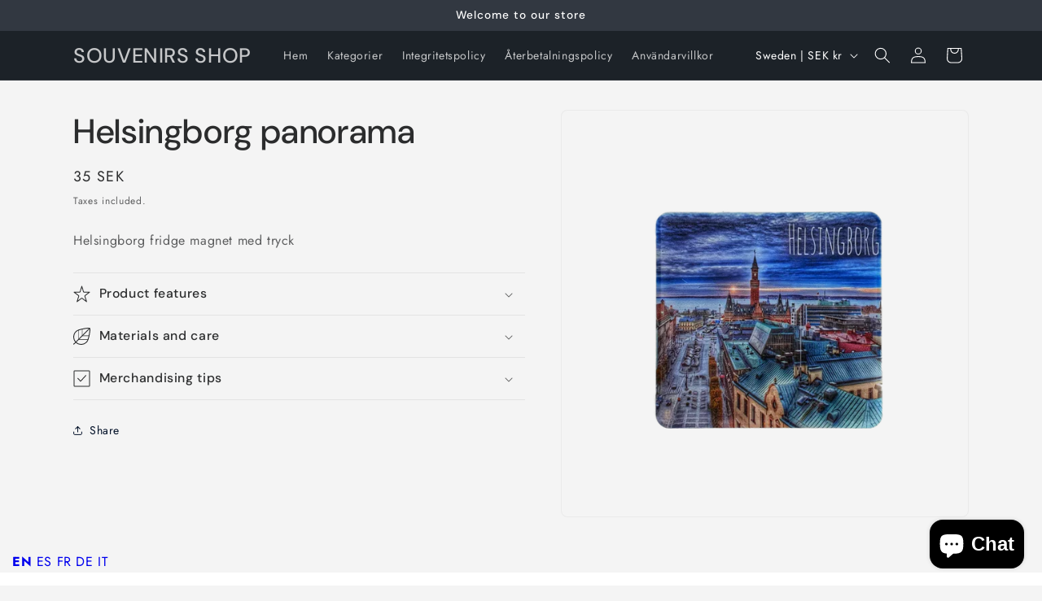

--- FILE ---
content_type: text/html; charset=utf-8
request_url: https://www.souvenirs.se/recommendations/products?limit=5&product_id=4174041350188&section_id=template--25876116373843__related-products
body_size: 1658
content:
<section id="shopify-section-template--25876116373843__related-products" class="shopify-section section"><link href="//www.souvenirs.se/cdn/shop/t/17/assets/component-card.css?v=120341546515895839841753624999" rel="stylesheet" type="text/css" media="all" />
<link href="//www.souvenirs.se/cdn/shop/t/17/assets/component-price.css?v=47596247576480123001753625000" rel="stylesheet" type="text/css" media="all" />
<link href="//www.souvenirs.se/cdn/shop/t/17/assets/section-related-products.css?v=80324771040738084201753625001" rel="stylesheet" type="text/css" media="all" />

<style data-shopify>.section-template--25876116373843__related-products-padding {
    padding-top: 27px;
    padding-bottom: 33px;
  }

  @media screen and (min-width: 750px) {
    .section-template--25876116373843__related-products-padding {
      padding-top: 36px;
      padding-bottom: 44px;
    }
  }</style><div class="color-scheme-1 gradient">
  <product-recommendations
    class="related-products page-width section-template--25876116373843__related-products-padding isolate scroll-trigger animate--slide-in"
    data-url="/recommendations/products?limit=5"
    data-section-id="template--25876116373843__related-products"
    data-product-id="4174041350188"
  >
    
      <h2 class="related-products__heading inline-richtext h2">
        Other industry favorites
      </h2>
      <ul
        class="grid product-grid grid--5-col-desktop grid--2-col-tablet-down"
        role="list"
      >
        
        
          <li class="grid__item">
            
<link href="//www.souvenirs.se/cdn/shop/t/17/assets/component-rating.css?v=179577762467860590411753625000" rel="stylesheet" type="text/css" media="all" />
  <link href="//www.souvenirs.se/cdn/shop/t/17/assets/component-volume-pricing.css?v=111870094811454961941753625000" rel="stylesheet" type="text/css" media="all" />

  <link href="//www.souvenirs.se/cdn/shop/t/17/assets/component-price.css?v=47596247576480123001753625000" rel="stylesheet" type="text/css" media="all" />
  <link href="//www.souvenirs.se/cdn/shop/t/17/assets/quick-order-list.css?v=86354568948591544181753625001" rel="stylesheet" type="text/css" media="all" />
  <link href="//www.souvenirs.se/cdn/shop/t/17/assets/quantity-popover.css?v=160630540099520878331753625001" rel="stylesheet" type="text/css" media="all" />
<div class="card-wrapper product-card-wrapper underline-links-hover">
    <div
      class="
        card card--card
         card--media
         color-scheme-2 gradient
        
        
        
        
      "
      style="--ratio-percent: 100.0%;"
    >
      <div
        class="card__inner  ratio"
        style="--ratio-percent: 100.0%;"
      ><div class="card__media">
            <div class="media media--transparent media--hover-effect">
              
              <img
                srcset="//www.souvenirs.se/cdn/shop/files/fridge-magnet-helsingborg-990.webp?v=1743924681&width=165 165w,//www.souvenirs.se/cdn/shop/files/fridge-magnet-helsingborg-990.webp?v=1743924681&width=360 360w,//www.souvenirs.se/cdn/shop/files/fridge-magnet-helsingborg-990.webp?v=1743924681&width=533 533w,//www.souvenirs.se/cdn/shop/files/fridge-magnet-helsingborg-990.webp?v=1743924681&width=720 720w,//www.souvenirs.se/cdn/shop/files/fridge-magnet-helsingborg-990.webp?v=1743924681&width=940 940w,//www.souvenirs.se/cdn/shop/files/fridge-magnet-helsingborg-990.webp?v=1743924681 1000w
                "
                src="//www.souvenirs.se/cdn/shop/files/fridge-magnet-helsingborg-990.webp?v=1743924681&width=533"
                sizes="(min-width: 1200px) 267px, (min-width: 990px) calc((100vw - 130px) / 4), (min-width: 750px) calc((100vw - 120px) / 3), calc((100vw - 35px) / 2)"
                alt="Fridge magnet Helsingborg - SOUVENIRS SHOP"
                class="motion-reduce"
                
                  loading="lazy"
                
                width="1000"
                height="1000"
              >
              
</div>
          </div><div class="card__content">
          <div class="card__information">
            <h3
              class="card__heading"
              
            >
              <a
                href="/products/fridge-magnet-helsingborg?pr_prod_strat=e5_desc&pr_rec_id=f6707d4fe&pr_rec_pid=8852464927059&pr_ref_pid=4174041350188&pr_seq=uniform"
                id="StandardCardNoMediaLink--8852464927059"
                class="full-unstyled-link"
                aria-labelledby="StandardCardNoMediaLink--8852464927059 NoMediaStandardBadge--8852464927059"
              >
                Fridge magnet Helsingborg
              </a>
            </h3>
          </div>
          <div class="card__badge bottom left"><span
                id="NoMediaStandardBadge--8852464927059"
                class="badge badge--bottom-left color-scheme-5"
              >Sale</span></div>
        </div>
      </div>
      <div class="card__content">
        <div class="card__information">
          <h3
            class="card__heading h5"
            
              id="title--8852464927059"
            
          >
            <a
              href="/products/fridge-magnet-helsingborg?pr_prod_strat=e5_desc&pr_rec_id=f6707d4fe&pr_rec_pid=8852464927059&pr_ref_pid=4174041350188&pr_seq=uniform"
              id="CardLink--8852464927059"
              class="full-unstyled-link"
              aria-labelledby="CardLink--8852464927059 Badge--8852464927059"
            >
              Fridge magnet Helsingborg
            </a>
          </h3>
          <div class="card-information"><span class="caption-large light"></span>
<div
    class="
      price  price--on-sale"
  >
    <div class="price__container"><div class="price__regular"><span class="visually-hidden visually-hidden--inline">Regular price</span>
          <span class="price-item price-item--regular">
            39 SEK
          </span></div>
      <div class="price__sale">
          <span class="visually-hidden visually-hidden--inline">Regular price</span>
          <span>
            <s class="price-item price-item--regular">
              
                49 SEK
              
            </s>
          </span><span class="visually-hidden visually-hidden--inline">Sale price</span>
        <span class="price-item price-item--sale price-item--last">
          39 SEK
        </span>
      </div></div></div>


</div>
        </div>
        
        
        <div class="card__badge bottom left"><span
              id="Badge--8852464927059"
              class="badge badge--bottom-left color-scheme-5"
            >Sale</span></div>
      </div>
    </div>
  </div>
          </li>
          <li class="grid__item">
            
<div class="card-wrapper product-card-wrapper underline-links-hover">
    <div
      class="
        card card--card
         card--media
         color-scheme-2 gradient
        
        
        
        
      "
      style="--ratio-percent: 100.0%;"
    >
      <div
        class="card__inner  ratio"
        style="--ratio-percent: 100.0%;"
      ><div class="card__media">
            <div class="media media--transparent media--hover-effect">
              
              <img
                srcset="//www.souvenirs.se/cdn/shop/files/helsingborg-vinter-fridge-magnet-771.webp?v=1743920890&width=165 165w,//www.souvenirs.se/cdn/shop/files/helsingborg-vinter-fridge-magnet-771.webp?v=1743920890&width=360 360w,//www.souvenirs.se/cdn/shop/files/helsingborg-vinter-fridge-magnet-771.webp?v=1743920890&width=533 533w,//www.souvenirs.se/cdn/shop/files/helsingborg-vinter-fridge-magnet-771.webp?v=1743920890&width=720 720w,//www.souvenirs.se/cdn/shop/files/helsingborg-vinter-fridge-magnet-771.webp?v=1743920890&width=940 940w,//www.souvenirs.se/cdn/shop/files/helsingborg-vinter-fridge-magnet-771.webp?v=1743920890 1000w
                "
                src="//www.souvenirs.se/cdn/shop/files/helsingborg-vinter-fridge-magnet-771.webp?v=1743920890&width=533"
                sizes="(min-width: 1200px) 267px, (min-width: 990px) calc((100vw - 130px) / 4), (min-width: 750px) calc((100vw - 120px) / 3), calc((100vw - 35px) / 2)"
                alt="Helsingborg vinter fridge magnet - SOUVENIRS SHOP"
                class="motion-reduce"
                
                  loading="lazy"
                
                width="1000"
                height="1000"
              >
              
</div>
          </div><div class="card__content">
          <div class="card__information">
            <h3
              class="card__heading"
              
            >
              <a
                href="/products/helsingborg-vinter-fridge-magnet?pr_prod_strat=e5_desc&pr_rec_id=f6707d4fe&pr_rec_pid=3932319809580&pr_ref_pid=4174041350188&pr_seq=uniform"
                id="StandardCardNoMediaLink--3932319809580"
                class="full-unstyled-link"
                aria-labelledby="StandardCardNoMediaLink--3932319809580 NoMediaStandardBadge--3932319809580"
              >
                Helsingborg vinter fridge magnet
              </a>
            </h3>
          </div>
          <div class="card__badge bottom left"></div>
        </div>
      </div>
      <div class="card__content">
        <div class="card__information">
          <h3
            class="card__heading h5"
            
              id="title--3932319809580"
            
          >
            <a
              href="/products/helsingborg-vinter-fridge-magnet?pr_prod_strat=e5_desc&pr_rec_id=f6707d4fe&pr_rec_pid=3932319809580&pr_ref_pid=4174041350188&pr_seq=uniform"
              id="CardLink--3932319809580"
              class="full-unstyled-link"
              aria-labelledby="CardLink--3932319809580 Badge--3932319809580"
            >
              Helsingborg vinter fridge magnet
            </a>
          </h3>
          <div class="card-information"><span class="caption-large light"></span>
<div
    class="
      price "
  >
    <div class="price__container"><div class="price__regular"><span class="visually-hidden visually-hidden--inline">Regular price</span>
          <span class="price-item price-item--regular">
            35 SEK
          </span></div>
      <div class="price__sale">
          <span class="visually-hidden visually-hidden--inline">Regular price</span>
          <span>
            <s class="price-item price-item--regular">
              
                35 SEK
              
            </s>
          </span><span class="visually-hidden visually-hidden--inline">Sale price</span>
        <span class="price-item price-item--sale price-item--last">
          35 SEK
        </span>
      </div></div></div>


</div>
        </div>
        
        
        <div class="card__badge bottom left"></div>
      </div>
    </div>
  </div>
          </li>
          <li class="grid__item">
            
<div class="card-wrapper product-card-wrapper underline-links-hover">
    <div
      class="
        card card--card
         card--media
         color-scheme-2 gradient
        
        
        
        
      "
      style="--ratio-percent: 100.0%;"
    >
      <div
        class="card__inner  ratio"
        style="--ratio-percent: 100.0%;"
      ><div class="card__media">
            <div class="media media--transparent media--hover-effect">
              
              <img
                srcset="//www.souvenirs.se/cdn/shop/files/helsingborg-fridge-magnet-601.webp?v=1743923198&width=165 165w,//www.souvenirs.se/cdn/shop/files/helsingborg-fridge-magnet-601.webp?v=1743923198&width=360 360w,//www.souvenirs.se/cdn/shop/files/helsingborg-fridge-magnet-601.webp?v=1743923198&width=533 533w,//www.souvenirs.se/cdn/shop/files/helsingborg-fridge-magnet-601.webp?v=1743923198&width=720 720w,//www.souvenirs.se/cdn/shop/files/helsingborg-fridge-magnet-601.webp?v=1743923198&width=940 940w,//www.souvenirs.se/cdn/shop/files/helsingborg-fridge-magnet-601.webp?v=1743923198 1000w
                "
                src="//www.souvenirs.se/cdn/shop/files/helsingborg-fridge-magnet-601.webp?v=1743923198&width=533"
                sizes="(min-width: 1200px) 267px, (min-width: 990px) calc((100vw - 130px) / 4), (min-width: 750px) calc((100vw - 120px) / 3), calc((100vw - 35px) / 2)"
                alt="HELSINGBORG fridge magnet - SOUVENIRS SHOP"
                class="motion-reduce"
                
                  loading="lazy"
                
                width="1000"
                height="1000"
              >
              
</div>
          </div><div class="card__content">
          <div class="card__information">
            <h3
              class="card__heading"
              
            >
              <a
                href="/products/helsingborg-fridge-magnet-3?pr_prod_strat=e5_desc&pr_rec_id=f6707d4fe&pr_rec_pid=6726608289890&pr_ref_pid=4174041350188&pr_seq=uniform"
                id="StandardCardNoMediaLink--6726608289890"
                class="full-unstyled-link"
                aria-labelledby="StandardCardNoMediaLink--6726608289890 NoMediaStandardBadge--6726608289890"
              >
                HELSINGBORG fridge magnet
              </a>
            </h3>
          </div>
          <div class="card__badge bottom left"></div>
        </div>
      </div>
      <div class="card__content">
        <div class="card__information">
          <h3
            class="card__heading h5"
            
              id="title--6726608289890"
            
          >
            <a
              href="/products/helsingborg-fridge-magnet-3?pr_prod_strat=e5_desc&pr_rec_id=f6707d4fe&pr_rec_pid=6726608289890&pr_ref_pid=4174041350188&pr_seq=uniform"
              id="CardLink--6726608289890"
              class="full-unstyled-link"
              aria-labelledby="CardLink--6726608289890 Badge--6726608289890"
            >
              HELSINGBORG fridge magnet
            </a>
          </h3>
          <div class="card-information"><span class="caption-large light"></span>
<div
    class="
      price "
  >
    <div class="price__container"><div class="price__regular"><span class="visually-hidden visually-hidden--inline">Regular price</span>
          <span class="price-item price-item--regular">
            33 SEK
          </span></div>
      <div class="price__sale">
          <span class="visually-hidden visually-hidden--inline">Regular price</span>
          <span>
            <s class="price-item price-item--regular">
              
                
              
            </s>
          </span><span class="visually-hidden visually-hidden--inline">Sale price</span>
        <span class="price-item price-item--sale price-item--last">
          33 SEK
        </span>
      </div></div></div>


</div>
        </div>
        
        
        <div class="card__badge bottom left"></div>
      </div>
    </div>
  </div>
          </li>
          <li class="grid__item">
            
<div class="card-wrapper product-card-wrapper underline-links-hover">
    <div
      class="
        card card--card
         card--media
         color-scheme-2 gradient
        
        
        
        
      "
      style="--ratio-percent: 100.0%;"
    >
      <div
        class="card__inner  ratio"
        style="--ratio-percent: 100.0%;"
      ><div class="card__media">
            <div class="media media--transparent media--hover-effect">
              
              <img
                srcset="//www.souvenirs.se/cdn/shop/files/viking-landskrona-fridge-magnet-515.webp?v=1743923571&width=165 165w,//www.souvenirs.se/cdn/shop/files/viking-landskrona-fridge-magnet-515.webp?v=1743923571&width=360 360w,//www.souvenirs.se/cdn/shop/files/viking-landskrona-fridge-magnet-515.webp?v=1743923571&width=533 533w,//www.souvenirs.se/cdn/shop/files/viking-landskrona-fridge-magnet-515.webp?v=1743923571&width=720 720w,//www.souvenirs.se/cdn/shop/files/viking-landskrona-fridge-magnet-515.webp?v=1743923571&width=940 940w,//www.souvenirs.se/cdn/shop/files/viking-landskrona-fridge-magnet-515.webp?v=1743923571 1000w
                "
                src="//www.souvenirs.se/cdn/shop/files/viking-landskrona-fridge-magnet-515.webp?v=1743923571&width=533"
                sizes="(min-width: 1200px) 267px, (min-width: 990px) calc((100vw - 130px) / 4), (min-width: 750px) calc((100vw - 120px) / 3), calc((100vw - 35px) / 2)"
                alt="VIKING Landskrona fridge magnet - SOUVENIRS SHOP"
                class="motion-reduce"
                
                  loading="lazy"
                
                width="1000"
                height="1000"
              >
              
</div>
          </div><div class="card__content">
          <div class="card__information">
            <h3
              class="card__heading"
              
            >
              <a
                href="/products/viking-landskrona-fridge-magnet?pr_prod_strat=e5_desc&pr_rec_id=f6707d4fe&pr_rec_pid=6769173889122&pr_ref_pid=4174041350188&pr_seq=uniform"
                id="StandardCardNoMediaLink--6769173889122"
                class="full-unstyled-link"
                aria-labelledby="StandardCardNoMediaLink--6769173889122 NoMediaStandardBadge--6769173889122"
              >
                VIKING Landskrona fridge magnet
              </a>
            </h3>
          </div>
          <div class="card__badge bottom left"></div>
        </div>
      </div>
      <div class="card__content">
        <div class="card__information">
          <h3
            class="card__heading h5"
            
              id="title--6769173889122"
            
          >
            <a
              href="/products/viking-landskrona-fridge-magnet?pr_prod_strat=e5_desc&pr_rec_id=f6707d4fe&pr_rec_pid=6769173889122&pr_ref_pid=4174041350188&pr_seq=uniform"
              id="CardLink--6769173889122"
              class="full-unstyled-link"
              aria-labelledby="CardLink--6769173889122 Badge--6769173889122"
            >
              VIKING Landskrona fridge magnet
            </a>
          </h3>
          <div class="card-information"><span class="caption-large light"></span>
<div
    class="
      price "
  >
    <div class="price__container"><div class="price__regular"><span class="visually-hidden visually-hidden--inline">Regular price</span>
          <span class="price-item price-item--regular">
            39 SEK
          </span></div>
      <div class="price__sale">
          <span class="visually-hidden visually-hidden--inline">Regular price</span>
          <span>
            <s class="price-item price-item--regular">
              
                
              
            </s>
          </span><span class="visually-hidden visually-hidden--inline">Sale price</span>
        <span class="price-item price-item--sale price-item--last">
          39 SEK
        </span>
      </div></div></div>


</div>
        </div>
        
        
        <div class="card__badge bottom left"></div>
      </div>
    </div>
  </div>
          </li>
          <li class="grid__item">
            
<div class="card-wrapper product-card-wrapper underline-links-hover">
    <div
      class="
        card card--card
         card--media
         color-scheme-2 gradient
        
        
        
        
      "
      style="--ratio-percent: 100.0%;"
    >
      <div
        class="card__inner  ratio"
        style="--ratio-percent: 100.0%;"
      ><div class="card__media">
            <div class="media media--transparent media--hover-effect">
              
              <img
                srcset="//www.souvenirs.se/cdn/shop/files/helsingborg-fridge-magnet-185.webp?v=1743920878&width=165 165w,//www.souvenirs.se/cdn/shop/files/helsingborg-fridge-magnet-185.webp?v=1743920878&width=360 360w,//www.souvenirs.se/cdn/shop/files/helsingborg-fridge-magnet-185.webp?v=1743920878&width=533 533w,//www.souvenirs.se/cdn/shop/files/helsingborg-fridge-magnet-185.webp?v=1743920878&width=720 720w,//www.souvenirs.se/cdn/shop/files/helsingborg-fridge-magnet-185.webp?v=1743920878&width=940 940w,//www.souvenirs.se/cdn/shop/files/helsingborg-fridge-magnet-185.webp?v=1743920878 1000w
                "
                src="//www.souvenirs.se/cdn/shop/files/helsingborg-fridge-magnet-185.webp?v=1743920878&width=533"
                sizes="(min-width: 1200px) 267px, (min-width: 990px) calc((100vw - 130px) / 4), (min-width: 750px) calc((100vw - 120px) / 3), calc((100vw - 35px) / 2)"
                alt="Helsingborg fridge magnet - SOUVENIRS SHOP"
                class="motion-reduce"
                
                  loading="lazy"
                
                width="1000"
                height="1000"
              >
              
</div>
          </div><div class="card__content">
          <div class="card__information">
            <h3
              class="card__heading"
              
            >
              <a
                href="/products/helsingborg-fridge-magnet?pr_prod_strat=e5_desc&pr_rec_id=f6707d4fe&pr_rec_pid=3931938193452&pr_ref_pid=4174041350188&pr_seq=uniform"
                id="StandardCardNoMediaLink--3931938193452"
                class="full-unstyled-link"
                aria-labelledby="StandardCardNoMediaLink--3931938193452 NoMediaStandardBadge--3931938193452"
              >
                Helsingborg fridge magnet
              </a>
            </h3>
          </div>
          <div class="card__badge bottom left"><span
                id="NoMediaStandardBadge--3931938193452"
                class="badge badge--bottom-left color-scheme-5"
              >Sale</span></div>
        </div>
      </div>
      <div class="card__content">
        <div class="card__information">
          <h3
            class="card__heading h5"
            
              id="title--3931938193452"
            
          >
            <a
              href="/products/helsingborg-fridge-magnet?pr_prod_strat=e5_desc&pr_rec_id=f6707d4fe&pr_rec_pid=3931938193452&pr_ref_pid=4174041350188&pr_seq=uniform"
              id="CardLink--3931938193452"
              class="full-unstyled-link"
              aria-labelledby="CardLink--3931938193452 Badge--3931938193452"
            >
              Helsingborg fridge magnet
            </a>
          </h3>
          <div class="card-information"><span class="caption-large light"></span>
<div
    class="
      price  price--on-sale"
  >
    <div class="price__container"><div class="price__regular"><span class="visually-hidden visually-hidden--inline">Regular price</span>
          <span class="price-item price-item--regular">
            35 SEK
          </span></div>
      <div class="price__sale">
          <span class="visually-hidden visually-hidden--inline">Regular price</span>
          <span>
            <s class="price-item price-item--regular">
              
                49 SEK
              
            </s>
          </span><span class="visually-hidden visually-hidden--inline">Sale price</span>
        <span class="price-item price-item--sale price-item--last">
          35 SEK
        </span>
      </div></div></div>


</div>
        </div>
        
        
        <div class="card__badge bottom left"><span
              id="Badge--3931938193452"
              class="badge badge--bottom-left color-scheme-5"
            >Sale</span></div>
      </div>
    </div>
  </div>
          </li>
      </ul>
    
  </product-recommendations>
  </div>


</section>

--- FILE ---
content_type: text/javascript; charset=utf-8
request_url: https://www.souvenirs.se/web-pixels@fcfee988w5aeb613cpc8e4bc33m6693e112/web-pixel-2474770771@2ff03993c0fd075a33224abe15d882cf/sandbox/worker.modern.js
body_size: -611
content:
importScripts('https://www.souvenirs.se/cdn/wpm/sfcfee988w5aeb613cpc8e4bc33m6693e112m.js');
globalThis.shopify = self.webPixelsManager.createShopifyExtend('2474770771', 'APP');
importScripts('/web-pixels/strict/app/web-pixel-2474770771@2ff03993c0fd075a33224abe15d882cf.js');


--- FILE ---
content_type: text/javascript; charset=utf-8
request_url: https://www.souvenirs.se/web-pixels@fcfee988w5aeb613cpc8e4bc33m6693e112/web-pixel-167379283@18031546ee651571ed29edbe71a3550b/sandbox/worker.modern.js
body_size: -609
content:
importScripts('https://www.souvenirs.se/cdn/wpm/sfcfee988w5aeb613cpc8e4bc33m6693e112m.js');
globalThis.shopify = self.webPixelsManager.createShopifyExtend('167379283', 'APP');
importScripts('/web-pixels/strict/app/web-pixel-167379283@18031546ee651571ed29edbe71a3550b.js');


--- FILE ---
content_type: text/javascript
request_url: https://cdn.shopify.com/extensions/019bc5c7-a49d-7ab4-86c2-5a60806c6b11/massy-wholesale-b2b-pricing-361/assets/987-bcc5b101.js
body_size: 31470
content:
(self.massyChunks=self.massyChunks||[]).push([[987],{303:(t,e,i)=>{"use strict";i.d(e,{w:()=>n});class n{static getItem(t){let e;try{e=window.localStorage.getItem(t)}catch(t){e=null}return e}static getBoolean(t){const e=this.getItem(t);return"true"===e||"1"===e}static getJSON(t){let e;try{const i=this.getItem(t);e=i?JSON.parse(i):null}catch(t){e=null}return e}static setItem(t,e){window.localStorage.setItem(t,e)}static setJSON(t,e){this.setItem(t,JSON.stringify(e))}}},820:(t,e,i)=>{"use strict";i.d(e,{AZ:()=>T,Bg:()=>l,DY:()=>C,Et:()=>p,F6:()=>O,I6:()=>d,LO:()=>y,N4:()=>g,QL:()=>s,TZ:()=>I,UK:()=>_,V8:()=>S,Y9:()=>A,ZF:()=>n,cq:()=>f,f2:()=>h,hK:()=>E,hR:()=>c,hv:()=>v,if:()=>a,kI:()=>m,l5:()=>b,oQ:()=>u,px:()=>R,rD:()=>L,wR:()=>D,wU:()=>o,xA:()=>r,zU:()=>P});let n=function(t){return t[t.ZERO=0]="ZERO",t[t.ONE=1]="ONE",t[t.TWO=2]="TWO",t}({}),r=function(t){return t[t.ONLY_CUSTOM_PRICE=0]="ONLY_CUSTOM_PRICE",t[t.CUSTOM_AND_COMPARE_PRICE=1]="CUSTOM_AND_COMPARE_PRICE",t[t.CUSTOM_AND_ORIGINAL_PRICE=2]="CUSTOM_AND_ORIGINAL_PRICE",t}({}),s=function(t){return t[t.FULL_RANGE=0]="FULL_RANGE",t[t.FROM=1]="FROM",t}({}),a=function(t){return t[t.BASIC=0]="BASIC",t[t.BASIC_REVERSE=1]="BASIC_REVERSE",t[t.BASIC_WITH_NET=2]="BASIC_WITH_NET",t[t.ADVANCE=3]="ADVANCE",t[t.ADVANCE_REVERSE=4]="ADVANCE_REVERSE",t}({});const l={m2:"m²",m3:"m³"};let o=function(t){return t[t.MASTER=0]="MASTER",t[t.CART=1]="CART",t[t.CART_ITEM=2]="CART_ITEM",t[t.CART_DRAWER=3]="CART_DRAWER",t[t.CART_DRAWER_ITEM=4]="CART_DRAWER_ITEM",t[t.PRODUCT=5]="PRODUCT",t[t.QUICK_ORDER_LIST=10]="QUICK_ORDER_LIST",t[t.QUICK_ORDER_LIST_ITEM=11]="QUICK_ORDER_LIST_ITEM",t[t.CART_NOTIFICATION=12]="CART_NOTIFICATION",t[t.CART_TOTAL=13]="CART_TOTAL",t}({}),u=function(t){return t[t.PERCENT=1]="PERCENT",t[t.AMOUNT=2]="AMOUNT",t[t.PRICE=3]="PRICE",t}({}),c=function(t){return t[t.CUSTOM_PRICING=1]="CUSTOM_PRICING",t[t.VOLUME_DISCOUNT=2]="VOLUME_DISCOUNT",t}({}),d=function(t){return t[t.QUANTITY_RANGE=1]="QUANTITY_RANGE",t[t.AMOUNT_RANGE=2]="AMOUNT_RANGE",t}({}),h=function(t){return t[t.OVERALL_ORDER_CALCULATION=1]="OVERALL_ORDER_CALCULATION",t[t.PRODUCT_LEVEL_CALCULATION=2]="PRODUCT_LEVEL_CALCULATION",t[t.VARIANT_LEVEL_CALCULATION=3]="VARIANT_LEVEL_CALCULATION",t[t.LINE_ITEM_LEVEL_CALCULATION=4]="LINE_ITEM_LEVEL_CALCULATION",t}({}),m=function(t){return t[t.NONE=0]="NONE",t[t.ALL_PRODUCTS=1]="ALL_PRODUCTS",t[t.SPECIFIC_PRODUCTS=2]="SPECIFIC_PRODUCTS",t[t.SPECIFIC_VARIANTS=3]="SPECIFIC_VARIANTS",t[t.PRODUCT_COLLECTIONS=4]="PRODUCT_COLLECTIONS",t[t.PRODUCT_TAGS=5]="PRODUCT_TAGS",t[t.ALL_COLLECTIONS=6]="ALL_COLLECTIONS",t}({}),p=function(t){return t[t.NONE=0]="NONE",t[t.SPECIFIC_PRODUCTS=2]="SPECIFIC_PRODUCTS",t[t.SPECIFIC_VARIANTS=3]="SPECIFIC_VARIANTS",t[t.PRODUCT_COLLECTIONS=4]="PRODUCT_COLLECTIONS",t[t.PRODUCT_TAGS=5]="PRODUCT_TAGS",t}({}),y=function(t){return t[t.NONE=0]="NONE",t[t.ALL_MARKETS=1]="ALL_MARKETS",t[t.SPECIFIC_MARKETS=2]="SPECIFIC_MARKETS",t}({}),E=function(t){return t[t.NONE=0]="NONE",t[t.SPECIFIC_MARKETS=2]="SPECIFIC_MARKETS",t}({}),v=function(t){return t[t.NONE=0]="NONE",t[t.ALL_CUSTOMERS=1]="ALL_CUSTOMERS",t[t.SPECIFIC_CUSTOMERS=2]="SPECIFIC_CUSTOMERS",t[t.CUSTOMER_TAGS=3]="CUSTOMER_TAGS",t[t.LOGGED_IN=4]="LOGGED_IN",t[t.NON_LOGGED_IN=5]="NON_LOGGED_IN",t}({}),g=function(t){return t[t.NONE=0]="NONE",t[t.SPECIFIC_CUSTOMERS=2]="SPECIFIC_CUSTOMERS",t[t.CUSTOMER_TAGS=3]="CUSTOMER_TAGS",t}({}),C=function(t){return t[t.EXCLUDE=0]="EXCLUDE",t[t.APPLY=1]="APPLY",t}({}),f=function(t){return t[t.CUSTOM_PRICING=1]="CUSTOM_PRICING",t[t.VOLUME_DISCOUNT=2]="VOLUME_DISCOUNT",t}({});const I=[f.CUSTOM_PRICING,f.VOLUME_DISCOUNT];let _=function(t){return t[t.NONE=0]="NONE",t[t.PRODUCT_ORDER=1]="PRODUCT_ORDER",t[t.VARIANT_ORDER=2]="VARIANT_ORDER",t}({}),A=function(t){return t[t.QUANTITY_LIMIT=1]="QUANTITY_LIMIT",t[t.SPEND_LIMIT=2]="SPEND_LIMIT",t}({}),S=function(t){return t[t.ORDER_LEVEL=0]="ORDER_LEVEL",t[t.COLLECTION_LEVEL=1]="COLLECTION_LEVEL",t[t.PRODUCT_LEVEL=2]="PRODUCT_LEVEL",t}({}),T=function(t){return t[t.DUE_TO_RECEIPT=1]="DUE_TO_RECEIPT",t[t.DUE_TO_FULFILLMENT=2]="DUE_TO_FULFILLMENT",t[t.WITHIN_7DAYS=3]="WITHIN_7DAYS",t[t.WITHIN_15DAYS=4]="WITHIN_15DAYS",t[t.WITHIN_30DAYS=5]="WITHIN_30DAYS",t[t.WITHIN_45DAYS=6]="WITHIN_45DAYS",t[t.WITHIN_60DAYS=7]="WITHIN_60DAYS",t[t.WITHIN_90DAYS=8]="WITHIN_90DAYS",t[t.DUE_ON_SPECIFIC_DAY_OF_MONTH=9]="DUE_ON_SPECIFIC_DAY_OF_MONTH",t[t.CUSTOM_AFTER_CREATE=10]="CUSTOM_AFTER_CREATE",t}({}),L=function(t){return t[t.DAY=0]="DAY",t[t.MONTH=1]="MONTH",t}({}),b=function(t){return t[t.NO_RESTRICTION=1]="NO_RESTRICTION",t[t.MINIMUM_ORDER_AMOUNT=2]="MINIMUM_ORDER_AMOUNT",t[t.MAXIMUM_ORDER_AMOUNT=3]="MAXIMUM_ORDER_AMOUNT",t[t.MINIMUM_ORDER_QUANTITY=4]="MINIMUM_ORDER_QUANTITY",t[t.MAXIMUM_ORDER_QUANTITY=5]="MAXIMUM_ORDER_QUANTITY",t}({}),O=function(t){return t[t.VALID=1]="VALID",t[t.INVALID_MIN=2]="INVALID_MIN",t[t.INVALID_MAX=3]="INVALID_MAX",t[t.INVALID_MULTIPLY=4]="INVALID_MULTIPLY",t}({}),R=function(t){return t[t.PRODUCT=1]="PRODUCT",t[t.ORDER=2]="ORDER",t[t.FREE_SHIPPING=3]="FREE_SHIPPING",t}({}),P=function(t){return t[t.NO_MINIMUM_PURCHASE=1]="NO_MINIMUM_PURCHASE",t[t.MINIMUM_PURCHASE_VALUE=2]="MINIMUM_PURCHASE_VALUE",t[t.MINIMUM_ITEM_QUANTITY=3]="MINIMUM_ITEM_QUANTITY",t}({}),D=function(t){return t[t.NONE=0]="NONE",t[t.TAX_INCL=1]="TAX_INCL",t[t.TAX_EXCL=2]="TAX_EXCL",t}({})},1134:(t,e,i)=>{"use strict";i.d(e,{G:()=>a,z:()=>s});var n=i(3028),r=i(303);const s=i(8091).GQ.injectEndpoints({endpoints:t=>({getMasterdata:t.query({queryFn:async(t,e,i,s)=>{var a,l;const o=r.w.getItem("massy_master_data_hash");let u=r.w.getJSON("massy_master_data");if(!u||u.hash!==o){const t=await s({url:"/api/extension/masterdata",method:"GET",useProxy:!1});if(!t.data)return{error:t.error};u=t.data,r.w.setJSON("massy_master_data",u),r.w.setItem("massy_master_data_hash",u.hash)}const c=null!=(a=null==(l=window.Shopify)?void 0:l.locale)?a:"en";return u.countries.forEach(t=>{var e;t.dialCode=t.phoneNumberPrefix,t.nameEn=t.name,t.name=null!=(e=(0,n.ob)(c,t.code))?e:t.name}),u.countries.sort((t,e)=>{var i;return null==(i=t.name)?void 0:i.localeCompare(e.name,c)}),{data:u}},providesTags:()=>["all","shop"]})})}),{useGetMasterdataQuery:a}=s},1385:(t,e,i)=>{"use strict";i.d(e,{M:()=>s,U:()=>a});var n=i(3028),r=i(820);function s(t,e,i,s,a,l,o,u,c,d,h,m){const p=new Array;for(const y of t){const t=y.id;let E=!1;if(y.excludeMarketType&&(null==d||!d(y))&&y.excludeMarketType===r.hK.SPECIFIC_MARKETS)E=c.appliedMarkets.some(e=>e.type===r.DY.EXCLUDE&&e.ruleId===t&&e.sMarketId===u);if(!(E||null!=h&&h(y)))switch(y.excludeCustomerType){case r.N4.NONE:E=!1;break;case r.N4.SPECIFIC_CUSTOMERS:E=void 0!==l&&c.appliedCustomers.some(e=>e.type===r.DY.EXCLUDE&&e.ruleId===t&&e.sCustomerId===l);break;case r.N4.CUSTOMER_TAGS:E=o.length>0&&c.appliedCustomerTags.some(e=>e.type===r.DY.EXCLUDE&&e.ruleId===t&&o.some(t=>(0,n.LX)(t,e.name)))}if(!(E||null!=m&&m(y)))switch(y.excludeProductType){case r.Et.NONE:E=!1;break;case r.Et.SPECIFIC_PRODUCTS:E=void 0!==e&&c.appliedProducts.some(i=>i.type===r.DY.EXCLUDE&&i.ruleId===t&&i.sProductId===e);break;case r.Et.SPECIFIC_VARIANTS:E=void 0!==i&&c.appliedProductVariants.some(e=>e.type===r.DY.EXCLUDE&&e.ruleId===t&&e.sVariantId===i);break;case r.Et.PRODUCT_COLLECTIONS:E=s.length>0&&c.appliedCollections.some(e=>e.type===r.DY.EXCLUDE&&e.ruleId===t&&s.includes(e.sCollectionId));break;case r.Et.PRODUCT_TAGS:E=a.length>0&&c.appliedProductTags.some(e=>e.type===r.DY.EXCLUDE&&e.ruleId===t&&a.some(t=>(0,n.LX)(t,e.name)))}E||p.push(y)}return p}function a(t,e,i,s,a,l,o,u,c,d,h,m){const p=new Array;for(const y of t){const t=y.id;let E=!0;if(y.applyMarketType&&(null==d||!d(y)))switch(y.applyMarketType){case r.LO.ALL_MARKETS:E=!0;break;case r.LO.SPECIFIC_MARKETS:E=c.appliedMarkets.some(e=>e.type===r.DY.APPLY&&e.ruleId===t&&e.sMarketId===u)}if(E&&(null==h||!h(y)))switch(y.applyCustomerType){case r.hv.NONE:case r.hv.ALL_CUSTOMERS:E=!0;break;case r.hv.SPECIFIC_CUSTOMERS:E=void 0!==l&&c.appliedCustomers.some(e=>e.type===r.DY.APPLY&&e.ruleId===t&&e.sCustomerId===l);break;case r.hv.CUSTOMER_TAGS:E=o.length>0&&c.appliedCustomerTags.some(e=>e.type===r.DY.APPLY&&e.ruleId===t&&o.some(t=>(0,n.LX)(t,e.name)));break;case r.hv.LOGGED_IN:E=!!l;break;case r.hv.NON_LOGGED_IN:E=!l}if(E&&(null==m||!m(y)))switch(y.applyProductType){case r.kI.NONE:case r.kI.ALL_PRODUCTS:E=!0;break;case r.kI.SPECIFIC_PRODUCTS:E=void 0!==e&&c.appliedProducts.some(i=>i.type===r.DY.APPLY&&i.ruleId===t&&i.sProductId===e);break;case r.kI.SPECIFIC_VARIANTS:E=void 0!==i&&c.appliedProductVariants.some(e=>e.type===r.DY.APPLY&&e.ruleId===t&&e.sVariantId===i);break;case r.kI.PRODUCT_COLLECTIONS:E=s.length>0&&c.appliedCollections.some(e=>e.type===r.DY.APPLY&&e.ruleId===t&&s.includes(e.sCollectionId));break;case r.kI.PRODUCT_TAGS:E=a.length>0&&c.appliedProductTags.some(e=>e.type===r.DY.APPLY&&e.ruleId===t&&a.some(t=>(0,n.LX)(t,e.name)));break;case r.kI.ALL_COLLECTIONS:E=s.length>0}E&&p.push(y)}return p}},1689:(t,e,i)=>{"use strict";i.d(e,{A:()=>d});var n=i(6038),r=i(1193),s=i(9136),a=i.n(s),l=i(8334),o=i(7683);const u=["items"],c=["items"];class d{static fromShopifyCart(t){const e=null!=t?t:{currency:"",items:[],attributes:{},items_subtotal_price:0,original_total_price:0,total_discount:0,total_price:0},{items:i=[]}=e,s=(0,r.A)(e,u),a=i.map(t=>{const{final_price:e,final_line_price:i,unit_price:r}=t;return(0,n.A)({},t,{massy_final_price:e,massy_final_line_price:i,massy_final_unit_price:r,massy_net_final_price:e,massy_net_final_line_price:i,massy_net_final_unit_price:r})}),{items_subtotal_price:l,total_discount:o,total_price:c}=s;return(0,n.A)({},s,{items:a,massy_items_subtotal_price:l,massy_total_discount:o,massy_total_price:c,massy_net_total_price:c})}static createMassyCart(t,e=void 0,i=void 0,s=void 0){const{items:a=[]}=t,o=(0,r.A)(t,c),u=l.A.getApplicablePricingRulesToVariantIds(a.map(({variant_id:t})=>`${t}`),e,i,s),d=a.map(t=>{var e,i,r;const{variant_id:o,unit_price:c,original_price:d,quantity:h}=t,m=`${o}`,p=u.find(t=>t.sVariantId===m),y=null!=p&&null!=(e=p.volumeDiscount)&&e.rule?l.A.getTotalQuantity(p.volumeDiscount.rule.applyLevel,p.volumeDiscount.rule.discountSettingType,m,a):h,E=100*l.A.applyPricingRule(null==p?void 0:p.rules,d/100,y,s),v=E*h,g=c?c*(0===d?0:E/d):void 0,C=null!=(i=null==p||null==(r=p.customPricing)?void 0:r.rule.tax)?i:0,f=g?l.A.calculateNetPrice(g,C):void 0,I=l.A.calculateNetPrice(E,C),_=l.A.calculateNetPrice(v,C);return(0,n.A)({},t,{massy_final_unit_price:g,massy_final_price:E,massy_final_line_price:v,massy_net_final_unit_price:f,massy_net_final_price:I,massy_net_final_line_price:_})}),h=d.reduce((t,e)=>t+e.massy_final_line_price,0),m=o.total_discount,p=h,y=d.reduce((t,e)=>t+e.massy_net_final_line_price,0);return(0,n.A)({},o,{items:d,massy_items_subtotal_price:h,massy_total_discount:m,massy_total_price:p,massy_net_total_price:y})}static createMassyCartWithAdditonalItems(t,e=void 0,i=void 0,n=void 0,r,s){const a=this.addToCart(t,r,s);return this.createMassyCart(a,e,i,n)}static addToCart(t,e,i){const n=a()(t);if(e&&e.length>0){const t=[];e.forEach(e=>{if(e.quantity<=0)return;const i=n.items.find(t=>t.variant_id===+e.sVariantId);i?i.quantity+=e.quantity:t.push(e)}),t.length>0&&t.forEach(({sVariantId:t,quantity:e})=>{const r=o.A.getProductVariant(t);if(!r)return;const s=Math.round(r.sPrice*i*100),a=Math.round(s*e);n.items.push({key:"",id:"",handle:"",discounted_price:0,line_level_total_discount:0,properties:{},product_id:+r.sProductId,variant_id:+r.sVariantId,quantity:e,original_price:s,original_line_price:a,final_price:s,final_line_price:a})})}return n}static getVariantQuantity(t,e){return t.items.filter(t=>`${t.variant_id}`===e).reduce((t,e)=>t+e.quantity,0)}static getProductQuantity(t,e){var i,n;const r=`${null!=(i=null==(n=t.items.find(t=>`${t.variant_id}`===e))?void 0:n.product_id)?i:""}`;return r?this.getProductQuantityBySProducId(t,r):0}static getProductQuantityBySProducId(t,e){return t.items.filter(t=>`${t.product_id}`===e).reduce((t,e)=>t+e.quantity,0)}static getOrderQuantity(t){return t.items.reduce((t,e)=>t+e.quantity,0)}static getVariantSpend(t,e){return t.items.filter(t=>`${t.variant_id}`===e).reduce((t,e)=>t+e.massy_final_line_price,0)/100}static getProductSpend(t,e){var i,n;const r=`${null!=(i=null==(n=t.items.find(t=>`${t.variant_id}`===e))?void 0:n.product_id)?i:""}`;return r?this.getProductSpendBySProductId(t,r):0}static getProductSpendBySProductId(t,e){return t.items.filter(t=>`${t.product_id}`===e).reduce((t,e)=>t+e.massy_final_line_price,0)/100}static getOrderSpend(t){return t.items.reduce((t,e)=>t+e.massy_final_line_price,0)/100}static getTotalPrice(t){var e;return(null!=(e=t.massy_total_price)?e:0)/100}static getNetTotalPrice(t){var e;return(null!=(e=t.massy_net_total_price)?e:0)/100}static getItemTotalPrice(t,e,i){var n;const r=t.items.find(t=>t.key===i&&`${t.variant_id}`===e);return(null!=(n=null==r?void 0:r.massy_final_line_price)?n:0)/100}static getItemPrice(t,e,i){var n;const r=t.items.find(t=>t.key===i&&`${t.variant_id}`===e);return(null!=(n=null==r?void 0:r.massy_final_price)?n:0)/100}static getItemUnitPrice(t,e,i){var n;const r=t.items.find(t=>t.key===i&&`${t.variant_id}`===e);return(null!=(n=null==r?void 0:r.massy_final_unit_price)?n:0)/100}static getItemNetTotalPrice(t,e,i){var n;const r=t.items.find(t=>t.key===i&&`${t.variant_id}`===e);return(null!=(n=null==r?void 0:r.massy_net_final_line_price)?n:0)/100}static getItemNetPrice(t,e,i){var n;const r=t.items.find(t=>t.key===i&&`${t.variant_id}`===e);return(null!=(n=null==r?void 0:r.massy_net_final_price)?n:0)/100}static getItemNetUnitPrice(t,e,i){var n;const r=t.items.find(t=>t.key===i&&`${t.variant_id}`===e);return(null!=(n=null==r?void 0:r.massy_net_final_unit_price)?n:0)/100}}},1766:(t,e,i)=>{"use strict";i.d(e,{H:()=>c,b:()=>d});var n=i(2155),r=i(8191),s=i(4882),a=i(5055),l=i(820),o=i(5723);const u=(0,n.createContext)({cssVariables:void 0,customPricingSettings:{priceDisplay:l.xA.ONLY_CUSTOM_PRICE,badgeShow:!1,badgeRoundingPrecision:l.ZF.TWO,timerShow:!1,timerDuration:0},volumeDiscountSettings:{rangeDisplay:l.QL.FULL_RANGE,timerShow:!1,timerDuration:0}});function c(){return(0,n.useContext)(u)}function d({children:t}){const e=(0,s.GV)(r.ZH),i=(0,n.useMemo)(()=>(0,a.R)(null==e?void 0:e.widget),[null==e?void 0:e.widget]),c=(0,n.useMemo)(()=>{var t,i,n;return{priceDisplay:null!=(t=null==e?void 0:e.widget.data.customPricing.priceDisplay)?t:l.xA.ONLY_CUSTOM_PRICE,badgeShow:1===(null==e?void 0:e.widget.data.customPricing.badgeShow),badgeRoundingPrecision:null!=(i=null==e?void 0:e.widget.data.customPricing.badgeRoundingPrecision)?i:l.ZF.TWO,timerShow:1===(null==e?void 0:e.widget.data.customPricing.timerShow),timerDuration:null!=(n=null==e?void 0:e.widget.data.customPricing.timerDuration)?n:0}},[null==e?void 0:e.widget.data.customPricing.badgeRoundingPrecision,null==e?void 0:e.widget.data.customPricing.badgeShow,null==e?void 0:e.widget.data.customPricing.priceDisplay,null==e?void 0:e.widget.data.customPricing.timerDuration,null==e?void 0:e.widget.data.customPricing.timerShow]),d=(0,n.useMemo)(()=>{var t,i;return{rangeDisplay:null!=(t=null==e?void 0:e.widget.data.volumeDiscount.rangeDisplay)?t:l.QL.FULL_RANGE,timerShow:1===(null==e?void 0:e.widget.data.volumeDiscount.timerShow),timerDuration:null!=(i=null==e?void 0:e.widget.data.volumeDiscount.timerDuration)?i:0}},[null==e?void 0:e.widget.data.volumeDiscount.rangeDisplay,null==e?void 0:e.widget.data.volumeDiscount.timerDuration,null==e?void 0:e.widget.data.volumeDiscount.timerShow]),h=(0,n.useMemo)(()=>({cssVariables:i,customPricingSettings:c,volumeDiscountSettings:d}),[i,c,d]);return(0,o.jsx)(u.Provider,{value:h,children:t})}},1987:(t,e,i)=>{"use strict";i.r(e),i.d(e,{MassyApp:()=>Nt});var n=i(6596),r=i(1689),s=i(6038),a=i(3028);class l{get view(){var t;return null==(t=this.weakView)?void 0:t.deref()}get parentElement(){var t;return null==(t=this.view)?void 0:t.parentElement}get childNodes(){var t;return null==(t=this.view)?void 0:t.childNodes}get firstChild(){var t;return null==(t=this.view)?void 0:t.firstChild}get style(){var t;return null==(t=this.view)?void 0:t.style}constructor(t){if(this.weakView=void 0,this.originalCssDisplay=void 0,t){this.weakView=new WeakRef(t);const e=window.getComputedStyle(t);this.originalCssDisplay=e.display}else this.weakView=null,this.originalCssDisplay="block"}setDisplay(t,e="important"){if(this.view){const i="boolean"==typeof t?t?"none"===this.originalCssDisplay?"block":this.originalCssDisplay:"none":"original"===t?this.originalCssDisplay:t;this.view.style.setProperty("display",i,e),this.view.style.setProperty("--massy-visible-display",i),this.view.classList.add("massy-visible")}return this}setVisibility(t,e="important"){var i;return null==(i=this.view)||i.style.setProperty("visibility",t,e),this}appendChild(t){var e;t&&(null==(e=this.view)||e.appendChild(t));return this}removeAllChildren(){return this.setInnerHTML(this.view,"")}remove(){var t;null==(t=this.view)||t.remove()}setInnerText(t,e){return t instanceof l?this.setInnerText(t.view,e):t&&(t.innerText=`${null!=e?e:""}`),this}setInnerHTML(t,e){return t&&(t.innerHTML=null!=e?e:""),this}toggleClass(t,e){return t&&(t.classList.contains(e)?t.classList.remove(e):t.classList.add(e)),this}addClass(t,...e){return t&&t.classList.add(...e),this}removeClass(t,...e){return t&&t.classList.remove(...e),this}querySelector(t){var e,i;return null!=(e=null==(i=this.view)?void 0:i.querySelector(t))?e:null}dispatchEvent(t){var e;null==(e=this.view)||e.dispatchEvent(t)}addEventListener(t,e,i){var n;return null==(n=this.view)||n.addEventListener(t,e,i),this}removeEventListener(t,e,i){var n;return null==(n=this.view)||n.removeEventListener(t,e,i),this}removeAllEventListeners(){var t;const e=null==(t=this.view)?void 0:t.cloneNode(!0);var i;e&&(null==(i=this.view)||null==(i=i.parentNode)||i.replaceChild(e,this.view),this.weakView=new WeakRef(e));return this}cloneNode(t,e,i,n,r,s,l){const o=(0,a.Uk)(this.view,t,i,n,r,s,l);var u;o&&e&&(null==(u=this.view)||u.insertAdjacentElement(e,o));return o}getAttribute(t){var e,i;return null!=(e=null==(i=this.view)?void 0:i.getAttribute(t))?e:null}setAttribute(t,e){var i;return null==(i=this.view)||i.setAttribute(t,e),this}removeAttribute(t){var e;return null==(e=this.view)||e.removeAttribute(t),this}hasAttribute(t){var e;return!(null==(e=this.view)||!e.hasAttribute(t))}insertBefore(t,e){var i;null==(i=this.view)||i.insertBefore(t,null!=e?e:null)}checkVisibility(t){var e;return!(null==(e=this.view)||!e.checkVisibility(t))}static getGlobalId(){return""+ ++this.globalId}}l.globalId=0;class o extends l{setEnabled(t){var e,i;t?(this.removeAttribute("disabled"),null==(e=this.style)||e.removeProperty("pointer-events"),this.removeClass(this.view,"massy-button-disabled")):(this.setAttribute("disabled","true"),null==(i=this.style)||i.setProperty("pointer-events","none","important"),this.addClass(this.view,"massy-button-disabled"));return this}setText(t){return this.setInnerText(this.view,t),this}}var u=i(5852),c=i(4882),d=i(4058),h=i.n(d);function m(t,e){if(!t)return null;if("string"==typeof e)return"::self"===e?t:t.querySelector(e);if(Array.isArray(e))if(2===e.length&&"number"==typeof e[1]){const i=e[1];if("string"==typeof e[0]){const n=t.querySelectorAll(e[0]);if(n.length>i)return n.item(i)}else for(const n of e[0]){const e=t.querySelectorAll(n);if(e.length>i)return e.item(i)}}else for(const i of e){const e=m(t,i);if(e)return e}return null}function p(t,e){if(!t)return[];if("string"==typeof e)return"::self"===e?[t]:Array.from(t.querySelectorAll(e));if(Array.isArray(e))if(2===e.length&&"number"==typeof e[1]){const i=e[1];if("string"!=typeof e[0]){const n=[];for(const r of e[0]){const e=t.querySelectorAll(r);e.length>i&&n.push(e.item(i))}return h()(n)}{const n=t.querySelectorAll(e[0]);if(n.length>i)return[n.item(i)]}}else for(const i of e){const e=p(t,i);if(e.length>0)return e}return[]}function y(t){return h()(t).filter((t,e,i)=>!i.some(e=>e!==t&&e.contains(t)))}n.HL&&(window.meetyQuerySelector=m,window.meetyQuerySelectorAll=p,window.takeUniqElements=y);var E=i(820),v=i(9409),g=i(7732),C=i(9005),f=i(8334),I=i(7892),_=i(5214),A=i(9550),S=i(8191);class T{get container(){return this.weakRefContainer.deref()}get id(){return this._id}constructor(t,e){this._id=void 0,this.weakRefContainer=void 0,this.settings=void 0,this.observers=new Array,this._id=null==e?void 0:e.id,this.weakRefContainer=new WeakRef(t),this.settings=e}update(t){this.observers.forEach(e=>{e.update(t)})}setManaged(t){var e,i;t?null==(e=this.container)||e.setAttribute(n.SC.MANAGED,"1"):null==(i=this.container)||i.removeAttribute(n.SC.MANAGED)}createClonedElement(t,e,i,r,s,a,o){if(!e)return;let u=e.getAttribute(n.SC.ORIGINAL_ID);u||(u=l.getGlobalId(),e.setAttribute(n.SC.ORIGINAL_ID,u));let c=m(e.parentElement,`[${n.SC.CLONE_ID}="${u}-${r}"]`);if(c)return new t(c);{var d;if(c=e.cloneNode(i,null!=(d=null==s?void 0:s.insertPosition)?d:a,null==s?void 0:s.transformTo,null==s?void 0:s.replacements,null==s?void 0:s.excludeAttributes,null==s?void 0:s.excludeClassnames,null==s?void 0:s.additionalStyles),!c)return;const l=new t(c);return l.removeAttribute(n.SC.ORIGINAL_ID).setAttribute(n.SC.CLONE_ID,`${u}-${r}`),null==o||o(l),l}}createClonedElements(t,e,i,n,r,s){var a;return null!=(a=null==e?void 0:e.map((e,a)=>this.createClonedElement(t,e,i,a,null==n?void 0:n[a],r,s)))?a:[]}createElementFromElement(t,e,i,r,s,o){if(!e)return;let u=e.getAttribute(n.SC.ORIGINAL_ID);u||(u=l.getGlobalId(),e.setAttribute(n.SC.ORIGINAL_ID,u));const c=m(e.parentElement,`[${n.SC.NEW_ID}="${u}"]`);if(c)return new t(c);{var d,h;const l=new t(document.createElement("div")),c=null!=(d=null==r?void 0:r.insertPosition)?d:s,m=(0,a.Uk)(l.view,i,null==r?void 0:r.transformTo,null==r?void 0:r.replacements,null==r?void 0:r.excludeAttributes,null==r?void 0:r.excludeClassnames,null==r?void 0:r.additionalStyles);var p;if(m&&c)null==(p=e.parentElement)||p.insertAdjacentElement(c,m);if(!m)return;const y=new t(m);return y.removeAttribute(n.SC.ORIGINAL_ID).setAttribute(n.SC.NEW_ID,u).setAttribute(n.SC.ORIGINAL_CLASS,`${null==e||null==(h=e.view)?void 0:h.classList.value}`),null==o||o(y),y}}createElementFromElements(t,e,i,n,r,s){var a;return null!=(a=null==e?void 0:e.map((e,a)=>this.createElementFromElement(t,e,i,null==n?void 0:n[a],r,s)))?a:[]}}class L extends T{constructor(t,e,i){super(t,e),this.handlers=new Array,this.itemSettings=void 0,this.itemSettings=i}reset(){this.handlers.forEach(t=>t.reset()),this.handlers.splice(0,this.handlers.length)}init(){const t=this.createItemHandlers();t.forEach(t=>t.setManaged(!0)),this.handlers.push(...t),this.handlers.forEach(t=>t.init())}async reinit(t){if(null!=t&&t.aborted)return;const e=this.handlers.filter(t=>t.container&&document.contains(t.container));if(this.handlers.splice(0,this.handlers.length,...e),await Promise.all(e.map(async function(e){await e.reinit(),await e.reexecute(t)})),null!=t&&t.aborted)return;const i=this.createItemHandlers();this.handlers.push(...i),i.forEach(t=>{t.setManaged(!0),t.reset(),t.init()}),await Promise.all(i.map(async function(t){await t.execute()}))}async execute(t){null!=t&&t.aborted||await Promise.all(this.handlers.map(e=>e.execute(t)))}async reexecute(t){null!=t&&t.aborted||await Promise.all(this.handlers.map(t=>t.reexecute()))}getVariantIds(){return this.handlers.flatMap(t=>{var e;return null!=(e=t.getVariantIds())?e:[]})}getProductIds(){return this.handlers.flatMap(t=>{var e;return null!=(e=t.getProductIds())?e:[]})}getProductHandles(){return this.handlers.flatMap(t=>{var e;return null!=(e=t.getProductHandles())?e:[]})}getVariantIdsButNoProductIdOrHandle(){return this.handlers.flatMap(t=>{var e;return null!=(e=t.getVariantIdsButNoProductIdOrHandle())?e:[]})}querySelelorItemContainers(){return y(p(this.container,this.itemSettings.container).filter(t=>!t.matches(`[${n.SC.MANAGED}]`)))}}class b extends L{constructor(...t){super(...t),this.pricingRuleContainerElements=void 0,this.pricingRuleHideElements=void 0,this.clonedPricingRuleContainerElements=void 0,this.orderLimitContainerElements=void 0,this.orderLimitHideElements=void 0,this.orderLimitDisableElements=void 0,this.clonedOrderLimitContainerElements=void 0}reset(){var t,e,i,r,s,a,l;super.reset(),null==(t=this.clonedPricingRuleContainerElements)||t.forEach(t=>{null==t||t.remove()}),null==(e=this.pricingRuleContainerElements)||e.forEach(t=>{null==t||t.removeAttribute(n.SC.ORIGINAL_ID)}),null==(i=this.pricingRuleHideElements)||i.forEach(t=>t.setDisplay("original")),null==(r=this.clonedOrderLimitContainerElements)||r.forEach(t=>{null==t||t.remove()}),null==(s=this.orderLimitContainerElements)||s.forEach(t=>{null==t||t.removeAttribute(n.SC.ORIGINAL_ID)}),null==(a=this.orderLimitHideElements)||a.forEach(t=>t.setDisplay("original")),null==(l=this.orderLimitDisableElements)||l.forEach(t=>t.setEnabled(!0))}init(){super.init(),this.pricingRuleContainerElements=this.querySelectorPricingRuleContainerElements(),this.pricingRuleHideElements=this.querySelectorPricingRuleHideElements(),this.clonedPricingRuleContainerElements=this.createClonedPricingRuleContainerElements(),this.orderLimitContainerElements=this.querySelectorOrderLimitContainerElements(),this.orderLimitHideElements=this.querySelectorOrderLimitHideElements(),this.orderLimitDisableElements=this.querySelectorOrderLimitDisableElements(),this.clonedOrderLimitContainerElements=this.createClonedOrderLimitContainerElements()}async reinit(t){await super.reinit(t),null!=t&&t.aborted||(this.pricingRuleContainerElements=this.querySelectorPricingRuleContainerElements(),this.pricingRuleHideElements=this.querySelectorPricingRuleHideElements(),this.clonedPricingRuleContainerElements=this.createClonedPricingRuleContainerElements(),this.orderLimitContainerElements=this.querySelectorOrderLimitContainerElements(),this.orderLimitHideElements=this.querySelectorOrderLimitHideElements(),this.orderLimitDisableElements=this.querySelectorOrderLimitDisableElements(),this.clonedOrderLimitContainerElements=this.createClonedOrderLimitContainerElements())}querySelectorPricingRuleContainerElements(){return this.settings.pricingRule.containers.map(({selector:t})=>{const e=p(this.container,t).find(t=>!t.matches(`[${n.SC.CLONE_ID}]`));return e?new l(e):void 0})}querySelectorPricingRuleHideElements(){return this.settings.pricingRule.hideElements?p(this.container,this.settings.pricingRule.hideElements).map(t=>new l(t)):void 0}querySelectorOrderLimitContainerElements(){var t,e;return null!=(t=null==(e=this.settings.orderLimit)?void 0:e.containers.map(({selector:t})=>{const e=p(this.container,t).find(t=>!t.matches(`[${n.SC.CLONE_ID}]`));return e?new l(e):void 0}))?t:[]}querySelectorOrderLimitHideElements(){var t;return null!=(t=this.settings.orderLimit)&&t.hideElements?p(this.container,this.settings.orderLimit.hideElements).map(t=>new l(t)):void 0}querySelectorOrderLimitDisableElements(){var t;return null!=(t=this.settings.orderLimit)&&t.disableElements?p(this.container,this.settings.orderLimit.disableElements).map(t=>new o(t)):void 0}createClonedPricingRuleContainerElements(){return this.createClonedElements(l,this.pricingRuleContainerElements,!1,this.settings.pricingRule.containers.map(t=>t.cloneSettings),"beforebegin")}createClonedOrderLimitContainerElements(){var t;return this.createClonedElements(l,this.orderLimitContainerElements,!1,null==(t=this.settings.orderLimit)?void 0:t.containers.map(t=>t.cloneSettings),"afterend")}}class O extends b{constructor(...t){super(...t),this.checkOutButtons=void 0,this.clonedCheckOutButtons=void 0,this.netPaymentButton=void 0,this.discountCodeContainer=void 0,this.massyDiscountCodeContainer=void 0}reset(){var t,e,i;super.reset(),null==(t=this.clonedCheckOutButtons)||t.forEach(t=>{t.remove()}),null==(e=this.netPaymentButton)||e.forEach(t=>{t.remove()}),null==(i=this.checkOutButtons)||i.forEach(t=>{t.removeAttribute(n.SC.ORIGINAL_ID),t.setDisplay("original").setVisibility("visible").setEnabled(!0)})}init(){this.checkOutButtons=this.querySelectorCheckoutButtons(),this.clonedCheckOutButtons=this.createCloneCheckOutButtons(),this.netPaymentButton=this.createElementFromCheckOutButton(),super.init()}async reinit(t){this.checkOutButtons=this.querySelectorCheckoutButtons(),this.clonedCheckOutButtons=this.createCloneCheckOutButtons(),this.netPaymentButton=this.createElementFromCheckOutButton(),await super.reinit(t),null==t||t.aborted}async execute(t){var e,i,n,r,s,a,l,o,d,h;if(null!=t&&t.aborted)return;const m=c.M_.getState(),p=(0,_.hQ)(m),y=(0,A.HV)(m),v=(0,u.VH)(m),I=+(null!=(e=null==(i=window.Shopify)?void 0:i.currency.rate)?e:1),T=v.items.map(t=>`${t.variant_id}`);if(T.length<=0)return;null==(n=this.netPaymentButton)||n.forEach(t=>t.setDisplay(!1)),null==(r=this.checkOutButtons)||r.forEach(t=>t.setEnabled(!1)),null==(s=this.clonedCheckOutButtons)||s.forEach(t=>t.setDisplay(!1)),null==(a=this.pricingRuleHideElements)||a.forEach(t=>t.setVisibility("hidden")),null==(l=this.clonedPricingRuleContainerElements)||l.forEach(t=>null==t?void 0:t.setDisplay(!1)),null==(o=this.orderLimitHideElements)||o.forEach(t=>t.setDisplay(!1)),null==(d=this.orderLimitDisableElements)||d.forEach(t=>t.setEnabled(!1)),null==(h=this.clonedOrderLimitContainerElements)||h.forEach(t=>null==t?void 0:t.setDisplay(!1));const L=(0,S.hs)(m),b=(0,S.Co)(m),O=(0,S.yk)(m),[R,P,D]=[f.A.getApplicablePricingRulesToVariantIds(T,p,y,L).some(t=>t.customPricing||t.volumeDiscount),C.A.getApplicableOrderLimitsToVariantIds(T.map(t=>({sVariantId:t,quantity:0})),p,y,v,I,b,L).find(t=>t.rules&&t.rules.some(t=>t.status!==E.F6.VALID)),g.A.getApplicableNetPaymentToVariantIds(T.map(t=>({sVariantId:t,quantity:0})),p,y,v,I,O,L).some(t=>t.rule)],N=(0,S.qx)(m);var M,w,V,U,x,B,H,q,F,k,G,$;R&&!N?(null==(M=this.checkOutButtons)||M.forEach(t=>t.setDisplay(!1)),null==(w=this.clonedCheckOutButtons)||w.forEach(t=>t.setDisplay(!0).setEnabled(!P)),null==(V=this.pricingRuleHideElements)||V.forEach(t=>t.setDisplay(!1)),null==(U=this.clonedPricingRuleContainerElements)||U.forEach(t=>null==t?void 0:t.setDisplay(!0).setVisibility("visible")),this.addPricingRuleAttributeValues()):(null==(x=this.checkOutButtons)||x.forEach(t=>t.setDisplay("original").setEnabled(!P)),null==(B=this.pricingRuleHideElements)||B.forEach(t=>t.setDisplay("original").setVisibility("visible")));P?(null==(H=this.orderLimitDisableElements)||H.forEach(t=>t.setEnabled(!1)),null==(q=this.clonedOrderLimitContainerElements)||q.forEach(t=>null==t?void 0:t.setDisplay(!0)),this.addOrderLimitAttributeValues(P)):(null==(F=this.orderLimitHideElements)||F.forEach(t=>t.setDisplay("original")),null==(k=this.orderLimitDisableElements)||k.forEach(t=>t.setEnabled(!0)));D?(null==(G=this.netPaymentButton)||G.forEach(t=>t.setDisplay("flex")),this.addNetPaymentAttributeValues()):null==($=this.netPaymentButton)||$.forEach(t=>t.setDisplay(!1));await super.execute(t)}async reexecute(t){var e,i;if(null!=t&&t.aborted)return;const n=c.M_.getState(),r=(0,_.hQ)(n),s=(0,A.HV)(n),a=(0,u.VH)(n),l=+(null!=(e=null==(i=window.Shopify)?void 0:i.currency.rate)?e:1),o=a.items.map(t=>`${t.variant_id}`);if(o.length<=0)return;const d=(0,S.hs)(n),h=(0,S.Co)(n),m=(0,S.yk)(n),[p,y,v]=[f.A.getApplicablePricingRulesToVariantIds(o,r,s,d).some(t=>t.customPricing||t.volumeDiscount),C.A.getApplicableOrderLimitsToVariantIds(o.map(t=>({sVariantId:t,quantity:0})),r,s,a,l,h,d).find(t=>t.rules&&t.rules.some(t=>t.status!==E.F6.VALID)),g.A.getApplicableNetPaymentToVariantIds(o.map(t=>({sVariantId:t,quantity:0})),r,s,a,l,m,d).some(t=>t.rule)],I=(0,S.qx)(n);var T,L,b,O,R,P,D,N,M,w,V,U,x,B,H,q;p&&!I?(null==(T=this.checkOutButtons)||T.forEach(t=>t.setDisplay(!1)),null==(L=this.clonedCheckOutButtons)||L.forEach(t=>t.setDisplay(!0).setEnabled(!y)),null==(b=this.pricingRuleHideElements)||b.forEach(t=>t.setDisplay(!1)),null==(O=this.clonedPricingRuleContainerElements)||O.forEach(t=>null==t?void 0:t.setDisplay(!0).setVisibility("visible")),this.addPricingRuleAttributeValues()):(null==(R=this.checkOutButtons)||R.forEach(t=>t.setDisplay("original").setEnabled(!y)),null==(P=this.clonedCheckOutButtons)||P.forEach(t=>t.setDisplay(!1)),null==(D=this.pricingRuleHideElements)||D.forEach(t=>t.setDisplay("original").setVisibility("visible")),null==(N=this.clonedPricingRuleContainerElements)||N.forEach(t=>null==t?void 0:t.setDisplay(!1)));y?(null==(M=this.orderLimitHideElements)||M.forEach(t=>t.setDisplay(!1)),null==(w=this.orderLimitDisableElements)||w.forEach(t=>t.setEnabled(!1)),null==(V=this.clonedOrderLimitContainerElements)||V.forEach(t=>null==t?void 0:t.setDisplay(!0)),this.addOrderLimitAttributeValues(y)):(null==(U=this.orderLimitHideElements)||U.forEach(t=>t.setDisplay("original")),null==(x=this.orderLimitDisableElements)||x.forEach(t=>t.setEnabled(!0)),null==(B=this.clonedOrderLimitContainerElements)||B.forEach(t=>null==t?void 0:t.setDisplay(!1)));v?(null==(H=this.netPaymentButton)||H.forEach(t=>t.setDisplay("flex")),this.addNetPaymentAttributeValues()):null==(q=this.netPaymentButton)||q.forEach(t=>t.setDisplay(!1));await super.execute(t)}getNetPaymentButtonPosition(){return v.A.getNetPaymentButtonAlignment()}createClonedPricingRuleContainerElements(){const t=c.M_.getState();return(0,S.qx)(t)?[]:super.createClonedPricingRuleContainerElements()}createCloneCheckOutButtons(){var t;const e=c.M_.getState();return(0,S.qx)(e)?[]:this.createClonedElements(o,this.checkOutButtons,!0,[null!=(t=this.settings.checkOutButtonCloneSettings)?t:void 0],"beforebegin",t=>(null==t||t.addEventListener("click",this.onClickCheckOut.bind(this)),null==t||t.setDisplay(!1),null==t||t.removeAttribute("tabarnapphooker"),null==t||t.removeAttribute("tabarnappselectedel"),null==t||t.removeAttribute("name"),t)).filter(t=>!!t)}createElementFromCheckOutButton(){const t=this.getNetPaymentButtonPosition();return this.createElementFromElements(l,this.checkOutButtons,!0,void 0,0==t?"afterbegin":"beforeend",t=>(null==t||t.setDisplay("flex"),t)).filter(t=>!!t)}async onClickCheckOut(t){t.preventDefault(),t.stopPropagation();const e=c.M_.getState(),i=(0,u.VH)(e),n=(0,A.HV)(e),r=(0,a.QX)(),s=await I.K.endpoints.createDraftOrder.initiate({cart:i,market:n,discountCodes:c.M_.getState().discountCode.discountCodes,companyLocationId:r})(c.M_.dispatch,c.M_.getState,void 0).unwrap();if(s&&s.invoiceUrl){var l;const t=new URL(s.invoiceUrl);!t.searchParams.has("locale")&&null!=(l=window.Shopify)&&l.locale&&t.searchParams.append("locale",window.Shopify.locale),window.location.href=t.toString()}}createDiscountCodeContainer(){var t;if(!this.discountCodeContainer)return;const e=document.createElement("div");e.setAttribute(n.SC.DISCOUNT_CODE,"1"),e.style.display="block",this.discountCodeContainer.insertBefore(e,this.discountCodeContainer.firstChild),null==(t=this.massyDiscountCodeContainer)||t.remove(),this.massyDiscountCodeContainer=new l(e)}addPricingRuleAttributeValues(){var t;const e={inlineAlign:"start",taxLabels:void 0};null==(t=this.clonedPricingRuleContainerElements)||t.forEach((t,i)=>{if(!t)return;const{inlineAlign:r,taxLabels:a}=this.settings.pricingRule.containers[i],l=(0,s.A)({},e,{inlineAlign:r,taxLabels:a});t.setAttribute(n.SC.PRICING_RULE_CART_TOTAL,JSON.stringify(l))})}addOrderLimitAttributeValues(t){var e;const i={variantId:t.sVariantId,productId:t.sProductId,productHandle:t.sHandle,quantity:0,inCart:!0,inlineAlign:"start",filterLevels:[E.V8.ORDER_LEVEL]};null==(e=this.clonedOrderLimitContainerElements)||e.forEach((t,e)=>{var r;if(!t)return;const a=null==(r=this.settings.orderLimit)?void 0:r.containers[e];if(!a)return;const l=(0,s.A)({},i,{inlineAlign:a.inlineAlign});t.setAttribute(n.SC.ORDER_LIMIT,JSON.stringify(l))})}addNetPaymentAttributeValues(){var t;null==(t=this.netPaymentButton)||t.forEach(t=>{if(!t)return;const e=t.getAttribute(n.SC.ORIGINAL_CLASS);null==t||t.setAttribute(n.SC.NET_PAYMENT,JSON.stringify({originClass:e})).addClass(t.view,"massy-net-payment-buttons")})}}var R=i(848),P=i.n(R),D=i(3262),N=i.n(D);class M{constructor(t,e){this.getValue=t,this.onValueChange=e,this.isObserving=void 0,this.value=void 0,this.isObserving=!1,this.value=this.getValue()}observe(){this.isObserving=!0}disconnect(){this.isObserving=!1}update(){if(!this.isObserving)return;const t=this.getValue();t!==this.value&&(this.value=t,this.onValueChange(this,this.value))}}let w=function(t){return t.QUANTITY_CHANGE="QUANTITY_CHANGE",t.VARIANT_CHANGE="VARIANT_CHANGE",t.CART_CHANGE="CART_CHANGE",t}({});class V extends l{setEnabled(t){var e,i;t?(null==(e=this.style)||e.removeProperty("pointer-events"),this.removeClass(this.view,"massy-button-disabled")):(null==(i=this.style)||i.setProperty("pointer-events","none","important"),this.addClass(this.view,"massy-button-disabled"));return this}setValue(t){if(this.view instanceof HTMLInputElement)this.view.value=t;else if(this.view instanceof HTMLSelectElement)for(let i=0;i<this.view.options.length;i++){var e;if((null==(e=this.view.options.item(i))?void 0:e.value)===t){this.view.selectedIndex=i;break}}return this}getValue(){if(this.view instanceof HTMLInputElement||this.view instanceof HTMLSelectElement)return this.view.value}}const U=new WeakMap;class x extends l{constructor(t,e){super(t),this.selectors=void 0,this.input=void 0,this.minusButton=void 0,this.plusButton=void 0,this.value=void 0,this.step=1,this.min=0,this.max=Number.MAX_SAFE_INTEGER,this.allowZero=!1,this.selectors=e,this.input=this.querySelectorInput(),this.minusButton=this.querySelectorMinusButton(),this.plusButton=this.querySelectorPlusButton(),this.value=this.getValue(),this.allowZero=!!this.selectors.allowZero}observe(){var t,e,i;const n=t=>{this.onClickButton(t)},r=t=>{this.onChangeInput(t)};return U.set(this,{onClickButton:n,onChangeInput:r}),null==(t=this.input)||t.addEventListener("change",r),null==(e=this.minusButton)||e.addEventListener("click",n),null==(i=this.plusButton)||i.addEventListener("click",n),this}disconnect(){const t=U.get(this);var e,i,n;t&&(null==(e=this.input)||e.removeEventListener("change",t.onChangeInput),null==(i=this.minusButton)||i.removeEventListener("click",t.onClickButton),null==(n=this.plusButton)||n.removeEventListener("click",t.onClickButton));return this}onClickButton(t){var e,i,n;t.preventDefault();const r=this.value;t.currentTarget===(null==(e=this.plusButton)?void 0:e.view)||t.target===(null==(i=this.plusButton)?void 0:i.view)?this.min>this.step&&this.min>this.value?this.setValue(this.min):this.stepUp():this.stepDown(),this.allowZero||this.min!==r||t.target!==(null==(n=this.minusButton)?void 0:n.view)||this.setValue(this.min)}onChangeInput(t){t.preventDefault(),this.validate()}querySelectorInput(){if(!this.selectors.input)return null;const t=m(this.view,this.selectors.input);return t&&(t instanceof HTMLInputElement||t instanceof HTMLSelectElement)?new V(t):null}querySelectorMinusButton(){if(!this.selectors.minusButton)return null;const t=m(this.view,this.selectors.minusButton);return t?new o(t):null}querySelectorPlusButton(){if(!this.selectors.plusButton)return null;const t=m(this.view,this.selectors.plusButton);return t?new o(t):null}setValue(t){var e;return this.value=t,null==(e=this.input)||e.setValue(`${t}`),this}getValue(){var t;const e=null==(t=this.input)?void 0:t.getValue();return!e||isNaN(+e)?0:+e}setMinValue(t){return this.min=t,this.validate(),this}setMaxValue(t){return this.max=t,this.validate(),this}setStep(t){return this.step=t,this}stepDown(){let t=Math.max(this.allowZero?0:this.min,Math.ceil((this.value-this.step)/this.step)*this.step);this.allowZero&&t<this.min&&(t=0),this.setValue(t),this.validate()}stepUp(){const t=Math.min(Math.floor((this.value+this.step)/this.step)*this.step,this.max);this.setValue(t),this.validate()}validate(){var t,e;null==(t=this.minusButton)||t.setEnabled(this.allowZero&&this.value>0||!this.allowZero&&this.value>this.min),null==(e=this.plusButton)||e.setEnabled(this.value<this.max)}}var B=i(7683),H=i(6297),q=i(2993),F=i(7688);class k extends T{constructor(...t){super(...t),this.variantId=void 0,this.productId=void 0,this.productHandle=void 0,this.quantity=void 0,this.quantityElement=void 0,this.pricingRuleContainerElements=void 0,this.pricingRuleHideElements=void 0,this.clonedPricingRuleContainerElements=void 0,this.orderLimitContainerElements=void 0,this.orderLimitHideElements=void 0,this.orderLimitDisableElements=void 0,this.clonedOrderLimitContainerElements=void 0}reset(){var t,e,i,r,s,a,l,o;null==(t=this.clonedPricingRuleContainerElements)||t.forEach(t=>{null==t||t.remove()}),null==(e=this.pricingRuleContainerElements)||e.forEach(t=>{null==t||t.removeAttribute(n.SC.ORIGINAL_ID)}),null==(i=this.pricingRuleHideElements)||i.forEach(t=>t.setDisplay("original")),null==(r=this.clonedOrderLimitContainerElements)||r.forEach(t=>{null==t||t.remove()}),null==(s=this.orderLimitContainerElements)||s.forEach(t=>{null==t||t.removeAttribute(n.SC.ORIGINAL_ID)}),null==(a=this.orderLimitHideElements)||a.forEach(t=>t.setDisplay("original")),null==(l=this.orderLimitDisableElements)||l.forEach(t=>t.setEnabled(!0)),null==(o=this.quantityElement)||o.disconnect()}init(){var t;this.variantId=this.querySelectorVariantId(),this.productId=this.querySelectorProductId(),this.productHandle=this.querySelectorProductHandle(),this.quantity=this.querySelectorQuantity(),null==(t=this.quantityElement)||t.disconnect(),this.quantityElement=this.querySelectorQuantityElement(),this.pricingRuleContainerElements=this.querySelectorPricingRuleContainerElements(),this.pricingRuleHideElements=this.querySelectorPricingRuleHideElements(),this.clonedPricingRuleContainerElements=this.createClonedPricingRuleContainerElements(),this.orderLimitContainerElements=this.querySelectorOrderLimitContainerElements(),this.orderLimitHideElements=this.querySelectorOrderLimitHideElements(),this.orderLimitDisableElements=this.querySelectorOrderLimitDisableElements(),this.clonedOrderLimitContainerElements=this.createClonedOrderLimitContainerElements()}async reinit(t){var e,i;null!=t&&t.aborted||(this.variantId=this.querySelectorVariantId(),this.productId=this.querySelectorProductId(),this.productHandle=this.querySelectorProductHandle(),this.quantity=this.querySelectorQuantity(),null==(e=this.quantityElement)||e.disconnect(),this.quantityElement=this.querySelectorQuantityElement(),this.pricingRuleContainerElements=this.querySelectorPricingRuleContainerElements(),this.pricingRuleHideElements=this.querySelectorPricingRuleHideElements(),null==(i=this.clonedPricingRuleContainerElements)||i.forEach(t=>{var e,i;const r=null==t||null==(e=t.getAttribute(n.SC.CLONE_ID))?void 0:e.split("-")[0];!r||null!=t&&null!=(i=t.view)&&null!=(i=i.parentElement)&&i.querySelector(`[${n.SC.ORIGINAL_ID}="${r}"]`)||null==t||t.remove()}),this.clonedPricingRuleContainerElements=this.createClonedPricingRuleContainerElements(),this.orderLimitContainerElements=this.querySelectorOrderLimitContainerElements(),this.orderLimitHideElements=this.querySelectorOrderLimitHideElements(),this.orderLimitDisableElements=this.querySelectorOrderLimitDisableElements(),this.clonedOrderLimitContainerElements=this.createClonedOrderLimitContainerElements())}querySelectorQuantityElement(){if(!this.settings.quantityContainer)return;const t=m(this.container,this.settings.quantityContainer.selector);return t?new x(t,this.settings.quantityContainer):void 0}querySelectorPricingRuleContainerElements(){return this.settings.pricingRule.containers.map(({selector:t})=>{const e=p(this.container,t).find(t=>!t.matches(`[${n.SC.CLONE_ID}]`));return e?new l(e):void 0})}querySelectorPricingRuleHideElements(){return this.settings.pricingRule.hideElements?p(this.container,this.settings.pricingRule.hideElements).filter(t=>!t.matches(`[${n.SC.CLONE_ID}]`)).map(t=>new l(t)):void 0}querySelectorOrderLimitContainerElements(){var t,e;return null!=(t=null==(e=this.settings.orderLimit)?void 0:e.containers.map(({selector:t})=>{const e=p(this.container,t).find(t=>!t.matches(`[${n.SC.CLONE_ID}]`));return e?new l(e):void 0}))?t:[]}querySelectorOrderLimitHideElements(){var t;return null!=(t=this.settings.orderLimit)&&t.hideElements?p(this.container,this.settings.orderLimit.hideElements).filter(t=>!t.matches(`[${n.SC.CLONE_ID}]`)).map(t=>new l(t)):void 0}querySelectorOrderLimitDisableElements(){var t;return null!=(t=this.settings.orderLimit)&&t.disableElements?p(this.container,this.settings.orderLimit.disableElements).filter(t=>!t.matches(`[${n.SC.CLONE_ID}]`)).map(t=>new o(t)):void 0}createClonedPricingRuleContainerElements(){return this.createClonedElements(l,this.pricingRuleContainerElements,!1,this.settings.pricingRule.containers.map(t=>t.cloneSettings),"beforebegin")}createClonedOrderLimitContainerElements(){var t;return this.createClonedElements(l,this.orderLimitContainerElements,!1,null==(t=this.settings.orderLimit)?void 0:t.containers.map(t=>t.cloneSettings),"afterend")}async getVariantData(){(0,S.qA)(c.M_.getState())?await F.LQ.endpoints.getShopifyProducts.initiate({sVariantIds:this.variantId?[this.variantId]:void 0,sHandles:this.productHandle?[this.productHandle]:void 0,sProductIds:this.productId?[this.productId]:void 0})(c.M_.dispatch,c.M_.getState,void 0):await q.G.endpoints.getProducts.initiate({sVariantIds:this.variantId?[this.variantId]:void 0,sHandles:this.productHandle?[this.productHandle]:void 0,sProductIds:this.productId?[this.productId]:void 0})(c.M_.dispatch,c.M_.getState,void 0)}getApplicablePricingRules(){const t=c.M_.getState(),e=(0,_.hQ)(t),i=(0,A.HV)(t),n=(0,S.hs)(t);if(this.variantId)return f.A.getApplicablePricingRules(this.variantId,e,i,n);if(this.productHandle||this.productId){var r,a;const t=this.productHandle?B.A.getProductBySHandle(this.productHandle):this.productId?B.A.getProductBySProductId(this.productId):void 0;if("0fme0w-es.myshopify.com"===(null==(r=window.Shopify)?void 0:r.shop)){var l;const r=null==(l=N()(null==t?void 0:t.variants,t=>t.sVariantId))?void 0:l.sVariantId;if(r)return f.A.getApplicablePricingRules(r,e,i,n)}const o=f.A.getApplicablePricingRulesToVariantIds(null!=(a=null==t?void 0:t.variants.map(t=>t.sVariantId))?a:[],e,i,n).map(e=>{var i,n;const r=null!=(i=null==t||null==(n=t.variants.find(({sVariantId:t})=>t===e.sVariantId))?void 0:n.sPrice)?i:0;return(0,s.A)({},e,{sPrice:r})});return N()(o,t=>{var e;const i=t.volumeDiscount?f.A.getTotalQuantity(t.volumeDiscount.rule.applyLevel,t.volumeDiscount.rule.discountSettingType,t.sVariantId):null!=(e=this.quantity)?e:1;return f.A.applyPricingRule(t.rules,t.sPrice,i)})}}getApplicableTaxDisplay(t){const e=c.M_.getState(),i=(0,_.hQ)(e),n=(0,A.HV)(e),r=(0,S.GF)(e),s=null!=t?t:this.variantId;if(s)return H.A.getApplicableTaxDisplay(s,i,n,r);if(this.productHandle||this.productId){const t=this.productHandle?B.A.getProductBySHandle(this.productHandle):this.productId?B.A.getProductBySProductId(this.productId):void 0,e=null==t?void 0:t.variants[0].sVariantId;if(e)return H.A.getApplicableTaxDisplay(e,i,n,r)}}getApplicableOrderLimit(t){if(this.variantId){const e=c.M_.getState(),i=(0,_.hQ)(e),n=(0,A.HV)(e),r=(0,u.VH)(e),s=(0,u.Cm)(e),a=(0,S.Co)(e),l=(0,S.hs)(e);return C.A.getApplicableOrderLimits(this.variantId,null!=t?t:0,i,n,r,s,a,l)}}}class G extends k{constructor(t,e,i,n){super(t,e),this.quantityChangeObserver=void 0,this.lineItem=void 0,this.key=void 0,this.lineItem=i,this.key=n,this.quantityChangeObserver=new M(this.querySelectorQuantity.bind(this),()=>{window.dispatchEvent(new CustomEvent(w.QUANTITY_CHANGE))}),this.observers.push(this.quantityChangeObserver)}reset(){var t;this.quantityChangeObserver.disconnect(),null==(t=this.quantityElement)||t.disconnect()}init(){super.init(),this.container&&this.quantityChangeObserver.observe()}async reinit(t){super.reinit(t),null!=t&&t.aborted||this.container&&this.quantityChangeObserver.observe()}async execute(t){var e,i,n,r,s,a=this;null!=t&&t.aborted||(null==(e=this.pricingRuleHideElements)||e.forEach(t=>t.setVisibility("hidden")),null==(i=this.clonedPricingRuleContainerElements)||i.forEach(t=>null==t?void 0:t.setDisplay(!1)),null==(n=this.orderLimitHideElements)||n.forEach(t=>t.setDisplay(!1)),null==(r=this.orderLimitDisableElements)||r.forEach(t=>t.setEnabled(!1)),null==(s=this.clonedOrderLimitContainerElements)||s.forEach(t=>null==t?void 0:t.setDisplay(!1)),await this.getVariantData(),null!=t&&t.aborted||await Promise.all([async function(){const t=a.getApplicablePricingRules(),e=(0,S.qx)(c.M_.getState());var i,n,r;t&&(t.customPricing||t.volumeDiscount)&&!e?(null==(i=a.pricingRuleHideElements)||i.forEach(t=>t.setDisplay(!1)),null==(n=a.clonedPricingRuleContainerElements)||n.forEach(t=>null==t?void 0:t.setDisplay(!0).setVisibility("visible")),a.addPricingRuleAttributeValues(t)):null==(r=a.pricingRuleHideElements)||r.forEach(t=>t.setDisplay("original").setVisibility("visible"))}(),async function(){const t=a.getApplicableOrderLimit(0);if(t&&t.rules&&t.rules.length>0){var e,i;const h=t.rules.every(t=>t.status===E.F6.VALID);var n;if(null==(e=a.orderLimitDisableElements)||e.forEach(t=>t.setEnabled(h)),"indikrafts.myshopify.com"===(null==(i=window.Shopify)?void 0:i.shop)&&t.rules.filter(t=>t.rule.ruleLevel===E.V8.PRODUCT_LEVEL).some(t=>t.status!==E.F6.VALID))null==(n=a.clonedOrderLimitContainerElements)||n.forEach(t=>null==t?void 0:t.setDisplay(!0)),a.addOrderLimitAttributeValues();const m=t.rules.filter(t=>t.rule.limitType===E.Y9.QUANTITY_LIMIT);var r,s,l,o,u,c,d;if(m.length>0)null==(r=a.quantityElement)||r.disconnect().observe().setMinValue(null!=(s=null==(l=P()(m,t=>t.rule.limitMin))?void 0:l.rule.limitMin)?s:0).setMaxValue((null==(o=N()(m,t=>t.rule.limitMax||Number.MAX_SAFE_INTEGER))?void 0:o.rule.limitMax)||Number.MAX_SAFE_INTEGER).setStep(null!=(u=null==(c=m.find(t=>t.rule.enableQuantityMultiple))?void 0:c.rule.quantityMultipleValue)?u:1);else null==(d=a.quantityElement)||d.disconnect()}else{var h,m,p;null==(h=a.orderLimitHideElements)||h.forEach(t=>t.setDisplay("original")),null==(m=a.orderLimitDisableElements)||m.forEach(t=>t.setEnabled(!0)),null==(p=a.quantityElement)||p.disconnect()}}()]))}async reexecute(t){var e,i,n,r=this;null!=t&&t.aborted||(null==(e=this.orderLimitHideElements)||e.forEach(t=>t.setDisplay(!1)),null==(i=this.orderLimitDisableElements)||i.forEach(t=>t.setEnabled(!1)),null==(n=this.clonedOrderLimitContainerElements)||n.forEach(t=>null==t?void 0:t.setDisplay(!1)),await this.getVariantData(),null!=t&&t.aborted||await Promise.all([async function(){const t=r.getApplicablePricingRules(),e=(0,S.qx)(c.M_.getState());var i,n,s,a;t&&(t.customPricing||t.volumeDiscount)&&!e?(null==(i=r.pricingRuleHideElements)||i.forEach(t=>t.setDisplay(!1)),null==(n=r.clonedPricingRuleContainerElements)||n.forEach(t=>null==t?void 0:t.setDisplay(!0).setVisibility("visible")),r.addPricingRuleAttributeValues(t)):(null==(s=r.pricingRuleHideElements)||s.forEach(t=>t.setDisplay("original").setVisibility("visible")),null==(a=r.clonedPricingRuleContainerElements)||a.forEach(t=>null==t?void 0:t.setDisplay(!1)))}(),async function(){const t=r.getApplicableOrderLimit(0);if(t&&t.rules&&t.rules.length>0){var e,i;const m=t.rules.every(t=>t.status===E.F6.VALID);var n,s;if(null==(e=r.orderLimitDisableElements)||e.forEach(t=>t.setEnabled(m)),"indikrafts.myshopify.com"===(null==(i=window.Shopify)?void 0:i.shop)&&t.rules.filter(t=>t.rule.ruleLevel===E.V8.PRODUCT_LEVEL).some(t=>t.status!==E.F6.VALID))null==(n=r.orderLimitHideElements)||n.forEach(t=>t.setDisplay(!1)),null==(s=r.clonedOrderLimitContainerElements)||s.forEach(t=>null==t?void 0:t.setDisplay(!0)),r.addOrderLimitAttributeValues();const p=t.rules.filter(t=>t.rule.limitType===E.Y9.QUANTITY_LIMIT);var a,l,o,u,c,d,h;if(p.length>0)null==(a=r.quantityElement)||a.disconnect().observe().setMinValue(null!=(l=null==(o=P()(p,t=>t.rule.limitMin))?void 0:o.rule.limitMin)?l:0).setMaxValue((null==(u=N()(p,t=>t.rule.limitMax||Number.MAX_SAFE_INTEGER))?void 0:u.rule.limitMax)||Number.MAX_SAFE_INTEGER).setStep(null!=(c=null==(d=p.find(t=>t.rule.enableQuantityMultiple))?void 0:d.rule.quantityMultipleValue)?c:1);else null==(h=r.quantityElement)||h.disconnect()}else{var m,p,y,v;null==(m=r.orderLimitHideElements)||m.forEach(t=>t.setDisplay("original")),null==(p=r.orderLimitDisableElements)||p.forEach(t=>t.setEnabled(!0)),null==(y=r.clonedOrderLimitContainerElements)||y.forEach(t=>null==t?void 0:t.setDisplay(!1)),null==(v=r.quantityElement)||v.disconnect()}}()]))}getVariantIds(){return this.lineItem.variant_id?[`${this.lineItem.variant_id}`]:void 0}getProductIds(){return this.lineItem.product_id?[`${this.lineItem.product_id}`]:void 0}getProductHandles(){}getVariantIdsButNoProductIdOrHandle(){}addPricingRuleAttributeValues(t){var e,i,r,a,l;const o={variantId:null!=(e=null!=(i=null==t?void 0:t.sVariantId)?i:this.variantId)?e:"",productId:null!=(r=null==t?void 0:t.sProductId)?r:this.productId,productHandle:null!=(a=null==t?void 0:t.sHandle)?a:this.productHandle,quantity:this.lineItem.quantity,inCart:!0,showUnitPrice:!0,showUnitPriceMeasurement:!1,showTimer:!1,showBadge:!1,showHighestDiscount:!1,showCustomPricingOnly:!1,priceDisplay:void 0,taxLabel:void 0,inlineAlign:"start"};null==(l=this.clonedPricingRuleContainerElements)||l.forEach((t,e)=>{if(!t)return;const{showUnitPrice:i,showUnitPriceMeasurement:r,priceDisplay:a,inlineAlign:l}=this.settings.pricingRule.containers[e],u=(0,s.A)({},o,{showUnitPrice:!!i,showUnitPriceMeasurement:!!r,priceDisplay:a,inlineAlign:l});t.setAttribute(n.SC.CUSTOM_PRICING,JSON.stringify(u))})}addOrderLimitAttributeValues(){var t;const e={variantId:`${this.lineItem.variant_id}`,productId:void 0,productHandle:void 0,quantity:0,inCart:!0,inlineAlign:"start",filterLevels:[E.V8.PRODUCT_LEVEL,E.V8.COLLECTION_LEVEL]};null==(t=this.clonedOrderLimitContainerElements)||t.forEach((t,i)=>{var r;if(!t)return;const a=null==(r=this.settings.orderLimit)?void 0:r.containers[i];if(!a)return;const l=(0,s.A)({},e,{inlineAlign:a.inlineAlign});t.setAttribute(n.SC.ORDER_LIMIT,JSON.stringify(l))})}querySelectorVariantId(){return`${this.lineItem.variant_id}`}querySelectorProductId(){return`${this.lineItem.product_id}`}querySelectorProductHandle(){return this.lineItem.handle}querySelectorQuantity(){const t=m(this.container,this.settings.quantity);let e;return t&&(t instanceof HTMLInputElement||t instanceof HTMLSelectElement?e=t.value:this.settings.quantityAttribute&&(e=t.getAttribute(this.settings.quantityAttribute))),e&&!Number.isNaN(+e)?+e:void 0}createClonedPricingRuleContainerElements(){const t=c.M_.getState();return(0,S.qx)(t)?[]:super.createClonedPricingRuleContainerElements()}}class $ extends O{static create(){const t=it.getSettingsByType(E.wU.CART_DRAWER)[0];if(!t)return null;const e=it.getSettingsByType(E.wU.CART_DRAWER_ITEM)[0];if(!e)return null;const i=m(document,t.container);return!i||i.matches(`[${n.SC.MANAGED}]`)?null:new $(i,t,e)}createItemHandlers(){const t=(0,u.VH)(c.M_.getState());return this.querySelelorItemContainers().map((e,i)=>{if(t.items.length<=i)return null;const n=t.items[i];return new Q(e,this.itemSettings,n,n.key)}).filter(t=>!!t)}querySelectorCheckoutButtons(){return p(this.container,this.settings.checkOutButton).filter(t=>!t.matches(`[${n.SC.CLONE_ID}]`)).map(t=>new o(t))}querySelectorDiscoutCodeContainer(){return null}}class Q extends G{}class Y extends O{static create(){const t=it.getSettingsByType(E.wU.CART)[0];if(!t)return null;const e=it.getSettingsByType(E.wU.CART_ITEM)[0];if(!e)return null;const i=m(document,t.container);return!i||i.matches(`[${n.SC.MANAGED}]`)?null:new Y(i,t,e)}createItemHandlers(){const t=(0,u.VH)(c.M_.getState());return this.querySelelorItemContainers().map((e,i)=>{if(t.items.length<=i)return null;const n=t.items[i];return new W(e,this.itemSettings,n,n.key)}).filter(t=>!!t)}querySelectorPricingRuleContainerElements(){return this.settings.pricingRule.containers.map(({selector:t})=>{const e=p(document.body,t).find(t=>!t.matches(`[${n.SC.CLONE_ID}]`));return e?new l(e):void 0})}querySelectorPricingRuleHideElements(){return this.settings.pricingRule.hideElements?p(document.body,this.settings.pricingRule.hideElements).map(t=>new l(t)):void 0}querySelectorOrderLimitContainerElements(){var t,e;return null!=(t=null==(e=this.settings.orderLimit)?void 0:e.containers.map(({selector:t})=>{const e=p(document.body,t).find(t=>!t.matches(`[${n.SC.CLONE_ID}]`));return e?new l(e):void 0}))?t:[]}querySelectorOrderLimitHideElements(){var t;return null!=(t=this.settings.orderLimit)&&t.hideElements?p(document.body,this.settings.orderLimit.hideElements).map(t=>new l(t)):void 0}querySelectorOrderLimitDisableElements(){var t;return null!=(t=this.settings.orderLimit)&&t.disableElements?p(document.body,this.settings.orderLimit.disableElements).map(t=>new o(t)):void 0}querySelectorCheckoutButtons(){return p(document.body,this.settings.checkOutButton).filter(t=>!t.matches(`[${n.SC.CLONE_ID}]`)).map(t=>new o(t))}querySelectorDiscoutCodeContainer(){return new l(m(document.body,this.settings.discountCode.selector))}}class W extends G{}class j extends T{constructor(...t){super(...t),this.checkOutButtons=void 0,this.clonedCheckOutButtons=void 0}static create(){const t=c.M_.getState();if((0,S.qx)(t))return null;const e=it.getSettingsByType(E.wU.CART_NOTIFICATION)[0];if(!e)return null;const i=m(document,e.container);return!i||i.matches(`[${n.SC.MANAGED}]`)?null:new j(i,e)}reset(){var t,e;null==(t=this.clonedCheckOutButtons)||t.forEach(t=>{t.remove()}),null==(e=this.checkOutButtons)||e.forEach(t=>{t.removeAttribute(n.SC.ORIGINAL_ID),t.setDisplay("original").setEnabled(!0)})}init(){this.checkOutButtons=this.querySelectorCheckoutButtons(),this.clonedCheckOutButtons=this.createCloneCheckOutButtons()}async reinit(t){null!=t&&t.aborted||(this.checkOutButtons=this.querySelectorCheckoutButtons(),this.clonedCheckOutButtons=this.createCloneCheckOutButtons())}async execute(t){var e,i,n,r;if(null!=t&&t.aborted)return;const s=c.M_.getState(),a=(0,_.hQ)(s),l=(0,A.HV)(s),o=(0,u.VH)(s),d=+(null!=(e=null==(i=window.Shopify)?void 0:i.currency.rate)?e:1),h=o.items.map(t=>`${t.variant_id}`);if(h.length<=0)return;null==(n=this.checkOutButtons)||n.forEach(t=>t.setEnabled(!1)),null==(r=this.clonedCheckOutButtons)||r.forEach(t=>t.setDisplay(!1));const m=(0,S.hs)(s),p=(0,S.Co)(s),[y,v]=[f.A.getApplicablePricingRulesToVariantIds(h,a,l,m).some(t=>t.customPricing||t.volumeDiscount),C.A.getApplicableOrderLimitsToVariantIds(h.map(t=>({sVariantId:t,quantity:0})),a,l,o,d,p,m).every(t=>!t.rules||t.rules.every(t=>t.status===E.F6.VALID))];var g,I,T;y?(null==(g=this.checkOutButtons)||g.forEach(t=>t.setDisplay(!1)),null==(I=this.clonedCheckOutButtons)||I.forEach(t=>t.setDisplay(!0).setEnabled(v))):null==(T=this.checkOutButtons)||T.forEach(t=>t.setDisplay("original").setEnabled(v))}async reexecute(t){var e,i;if(null!=t&&t.aborted)return;const n=c.M_.getState(),r=(0,_.hQ)(n),s=(0,A.HV)(n),a=(0,u.VH)(n),l=+(null!=(e=null==(i=window.Shopify)?void 0:i.currency.rate)?e:1),o=a.items.map(t=>`${t.variant_id}`);if(o.length<=0)return;const d=(0,S.hs)(n),h=(0,S.Co)(n),[m,p]=[f.A.getApplicablePricingRulesToVariantIds(o,r,s,d).some(t=>t.customPricing||t.volumeDiscount),C.A.getApplicableOrderLimitsToVariantIds(o.map(t=>({sVariantId:t,quantity:0})),r,s,a,l,h,d).every(t=>!t.rules||t.rules.every(t=>t.status===E.F6.VALID))];var y,v,g,I;m?(null==(y=this.checkOutButtons)||y.forEach(t=>t.setDisplay(!1)),null==(v=this.clonedCheckOutButtons)||v.forEach(t=>t.setDisplay(!0).setEnabled(p))):(null==(g=this.checkOutButtons)||g.forEach(t=>t.setDisplay("original").setEnabled(p)),null==(I=this.clonedCheckOutButtons)||I.forEach(t=>t.setDisplay(!1)))}getVariantIds(){}getProductIds(){}getProductHandles(){}getVariantIdsButNoProductIdOrHandle(){}querySelectorCheckoutButtons(){return p(this.container,this.settings.checkOutButton).filter(t=>!t.matches(`[${n.SC.CLONE_ID}]`)).map(t=>new o(t))}createCloneCheckOutButtons(){return this.createClonedElements(o,this.checkOutButtons,!0,void 0,"beforebegin",t=>{null==t||t.addEventListener("click",this.onClickCheckOut.bind(this)),null==t||t.setDisplay(!1)}).filter(t=>!!t)}async onClickCheckOut(t){t.preventDefault(),t.stopPropagation();const e=c.M_.getState(),i=(0,u.VH)(e),n=(0,A.HV)(e),r=(0,a.QX)(),s=await I.K.endpoints.createDraftOrder.initiate({cart:i,market:n,discountCodes:c.M_.getState().discountCode.discountCodes,companyLocationId:r})(c.M_.dispatch,c.M_.getState,void 0).unwrap();s&&s.invoiceUrl&&(window.location.href=s.invoiceUrl)}}class z extends T{constructor(...t){super(...t),this.pricingRuleContainerElements=void 0,this.pricingRuleHideElements=void 0,this.clonedPricingRuleContainerElements=void 0}static create(){const t=it.getSettingsByType(E.wU.CART_TOTAL)[0];if(!t)return null;const e=m(document,t.container);return!e||e.matches(`[${n.SC.MANAGED}]`)?null:new z(e,t)}reset(){var t,e,i;null==(t=this.clonedPricingRuleContainerElements)||t.forEach(t=>{null==t||t.remove()}),null==(e=this.pricingRuleContainerElements)||e.forEach(t=>{null==t||t.removeAttribute(n.SC.ORIGINAL_ID)}),null==(i=this.pricingRuleHideElements)||i.forEach(t=>t.setDisplay("original"))}init(){this.pricingRuleContainerElements=this.querySelectorPricingRuleContainerElements(),this.pricingRuleHideElements=this.querySelectorPricingRuleHideElements(),this.clonedPricingRuleContainerElements=this.createClonedPricingRuleContainerElements()}async reinit(t){null!=t&&t.aborted||(this.pricingRuleContainerElements=this.querySelectorPricingRuleContainerElements(),this.pricingRuleHideElements=this.querySelectorPricingRuleHideElements(),this.clonedPricingRuleContainerElements=this.createClonedPricingRuleContainerElements())}async execute(t){var e,i;if(null!=t&&t.aborted)return;const n=c.M_.getState(),r=(0,u.VH)(n).items.map(t=>`${t.variant_id}`);if(r.length<=0)return;null==(e=this.pricingRuleHideElements)||e.forEach(t=>t.setVisibility("hidden")),null==(i=this.clonedPricingRuleContainerElements)||i.forEach(t=>null==t?void 0:t.setDisplay(!1));const s=(0,_.hQ)(n),a=(0,A.HV)(n),l=(0,S.hs)(n),o=f.A.getApplicablePricingRulesToVariantIds(r,s,a,l).some(t=>t.customPricing||t.volumeDiscount),d=(0,S.qx)(n);var h,m,p;o&&!d?(null==(h=this.pricingRuleHideElements)||h.forEach(t=>t.setDisplay(!1)),null==(m=this.clonedPricingRuleContainerElements)||m.forEach(t=>null==t?void 0:t.setDisplay(!0).setVisibility("visible")),this.addPricingRuleAttributeValues()):null==(p=this.pricingRuleHideElements)||p.forEach(t=>t.setDisplay("original").setVisibility("visible"))}async reexecute(t){if(null!=t&&t.aborted)return;const e=c.M_.getState(),i=(0,u.VH)(e).items.map(t=>`${t.variant_id}`);if(i.length<=0)return;const n=(0,_.hQ)(e),r=(0,A.HV)(e),s=(0,S.hs)(e),a=f.A.getApplicablePricingRulesToVariantIds(i,n,r,s).some(t=>t.customPricing||t.volumeDiscount),l=(0,S.qx)(e);var o,d,h,m;a&&!l?(null==(o=this.pricingRuleHideElements)||o.forEach(t=>t.setDisplay(!1)),null==(d=this.clonedPricingRuleContainerElements)||d.forEach(t=>null==t?void 0:t.setDisplay(!0).setVisibility("visible")),this.addPricingRuleAttributeValues()):(null==(h=this.pricingRuleHideElements)||h.forEach(t=>t.setDisplay("original").setVisibility("visible")),null==(m=this.clonedPricingRuleContainerElements)||m.forEach(t=>null==t?void 0:t.setDisplay(!1)))}querySelectorPricingRuleContainerElements(){return this.settings.pricingRule.containers.map(({selector:t})=>{const e=p(this.container,t).find(t=>!t.matches(`[${n.SC.CLONE_ID}]`));return e?new l(e):void 0})}querySelectorPricingRuleHideElements(){return this.settings.pricingRule.hideElements?p(this.container,this.settings.pricingRule.hideElements).map(t=>new l(t)):void 0}createClonedPricingRuleContainerElements(){return this.createClonedElements(l,this.pricingRuleContainerElements,!1,this.settings.pricingRule.containers.map(t=>t.cloneSettings),"beforebegin")}addPricingRuleAttributeValues(){var t;const e={inlineAlign:"start",taxLabels:void 0};null==(t=this.clonedPricingRuleContainerElements)||t.forEach((t,i)=>{if(!t)return;const{inlineAlign:r,taxLabels:a}=this.settings.pricingRule.containers[i],l=(0,s.A)({},e,{inlineAlign:r,taxLabels:a});t.setAttribute(n.SC.PRICING_RULE_CART_TOTAL,JSON.stringify(l))})}getVariantIds(){}getProductIds(){}getProductHandles(){}getVariantIdsButNoProductIdOrHandle(){}}class K extends l{addHiddenInput(t,e){let i=m(this.view,`[type="hidden"][name="${t}"]`);var n;i||(i=document.createElement("input"),i.type="hidden",i.name=t,null==(n=this.view)||n.appendChild(i));return i.value=e?"string"==typeof e?e:JSON.stringify(e):"",this}removeHiddenInput(t){var e;return null==(e=m(this.view,`[type="hidden"][name="${t}"]`))||e.remove(),this}}class X extends k{constructor(t,e){super(t,e),this.quantityChangeObserver=void 0,this.variantChangeObserver=void 0,this.form=void 0,this.addToCartButton=void 0,this.buyNowButton=void 0,this.clonedBuyNowButton=void 0,this.quantityChangeObserver=new M(this.querySelectorQuantity.bind(this),()=>{window.dispatchEvent(new CustomEvent(w.QUANTITY_CHANGE))}),this.observers.push(this.quantityChangeObserver),this.variantChangeObserver=new M(this.querySelectorVariantId.bind(this),()=>{window.dispatchEvent(new CustomEvent(w.VARIANT_CHANGE))}),this.observers.push(this.variantChangeObserver)}reset(){var t,e,i;super.reset(),this.quantityChangeObserver.disconnect(),this.variantChangeObserver.disconnect(),null==(t=this.addToCartButton)||t.setDisplay("original"),null==(e=this.buyNowButton)||e.setDisplay("original").removeAttribute(n.SC.ORIGINAL_ID),null==(i=this.clonedBuyNowButton)||i.remove()}init(){super.init(),this.form=this.querySelectorForm(),this.addToCartButton=this.querySelectorAddToCartButton(),this.buyNowButton=this.querySelectorBuyNowButton();(0,S.qx)(c.M_.getState())||(this.clonedBuyNowButton=this.createClonedBuyNowButton()),this.container&&(this.quantityChangeObserver.observe(),this.variantChangeObserver.observe())}async reinit(t){if(super.reinit(t),null!=t&&t.aborted)return;this.form=this.querySelectorForm(),this.addToCartButton=this.querySelectorAddToCartButton(),this.buyNowButton=this.querySelectorBuyNowButton();(0,S.qx)(c.M_.getState())||(this.clonedBuyNowButton=this.createClonedBuyNowButton())}getVariantIds(){return this.variantId?[this.variantId]:void 0}getProductIds(){return this.productId?[this.productId]:void 0}getProductHandles(){return this.productHandle?[this.productHandle]:void 0}getVariantIdsButNoProductIdOrHandle(){return!this.variantId||this.productId||this.productHandle?void 0:[this.variantId]}isValidProductInfo(){return!!(this.variantId||this.productId||this.productHandle)}addPricingRuleAttributeValues(t,e){var i;null==(i=this.createFallbackContainerIfNeeded(this.clonedPricingRuleContainerElements,!!this.settings.pricingRule.noFallbackContainer))||i.forEach((i,r)=>{if(!i)return;const{type:s,showUnitPrice:a,showUnitPriceMeasurement:l,showBadge:o,showTimer:u,showHighestDiscount:c,showCustomPricingOnly:d,inCart:h,inlineAlign:m,pricingTableType:p,priceDisplay:y,taxLabel:v}=this.settings.pricingRule.containers[r];switch(s){case"custom-pricing":{var g,C,f,I,_;const e={variantId:null!=(g=null!=(C=null==t?void 0:t.sVariantId)?C:this.variantId)?g:"",productId:null!=(f=null==t?void 0:t.sProductId)?f:this.productId,productHandle:null!=(I=null==t?void 0:t.sHandle)?I:this.productHandle,quantity:null!=(_=this.quantity)?_:1,inCart:!!h,showUnitPrice:!!a,showUnitPriceMeasurement:!!l,showBadge:!!o,showTimer:!!u,showHighestDiscount:!!c,showCustomPricingOnly:!!d,priceDisplay:y,taxLabel:v,inlineAlign:m};i.setAttribute(n.SC.CUSTOM_PRICING,JSON.stringify(e))}break;case"volume-discount":{var A,S,T,L,b,O;if(!e)return;const r={variantId:null!=(A=null!=(S=null==t?void 0:t.sVariantId)?S:this.variantId)?A:"",productId:null!=(T=null!=(L=null==t?void 0:t.sVariantId)?L:this.variantId)?T:"",productHandle:null!=(b=null==t?void 0:t.sHandle)?b:this.productHandle,quantity:null!=(O=this.quantity)?O:1,pricingTableType:null!=p?p:E.if.BASIC,inlineAlign:m};i.setAttribute(n.SC.VOLUME_DISCOUNT,JSON.stringify(r))}break;case"discount-badge":{var R,P,D,N,M;let e=i.querySelector("massy-discount-badge");e||(e=document.createElement("massy-discount-badge"),e.classList.add("massy-custom-pricing-badge"),i.appendChild(e));const n={variantId:null!=(R=null!=(P=null==t?void 0:t.sVariantId)?P:this.variantId)?R:"",productId:null!=(D=null==t?void 0:t.sProductId)?D:this.productId,productHandle:null!=(N=null==t?void 0:t.sHandle)?N:this.productHandle,quantity:null!=(M=this.quantity)?M:1,inCart:!!h};e.setAttribute("data",JSON.stringify(n))}break;case"timer":{let t=i.querySelector("massy-timer ");t||(t=document.createElement("massy-timer"),t.classList.add("massy-custom-pricing-timer"),i.appendChild(t))}}})}removePricingRuleAttributeValues(){var t;null==(t=this.createFallbackContainerIfNeeded(this.clonedPricingRuleContainerElements,!!this.settings.pricingRule.noFallbackContainer))||t.forEach((t,e)=>{if(!t)return;const{type:i}=this.settings.pricingRule.containers[e];switch(i){case"custom-pricing":case"volume-discount":break;case"discount-badge":var n;null==(n=t.querySelector("massy-discount-badge"))||n.remove()}})}addOrderLimitAttributeValues(t){var e,i,r,a;const l={variantId:t.sVariantId,productId:null!=(e=t.sProductId)?e:this.productId,productHandle:null!=(i=t.sHandle)?i:this.productHandle,quantity:null!=(r=this.quantity)?r:1,inCart:!1,inlineAlign:"start",filterLevels:[E.V8.PRODUCT_LEVEL,E.V8.COLLECTION_LEVEL,E.V8.ORDER_LEVEL]};null==(a=this.createFallbackContainerIfNeeded(this.clonedOrderLimitContainerElements,!1))||a.forEach((t,e)=>{var i;if(!t)return;const r=null==(i=this.settings.orderLimit)?void 0:i.containers[e];if(!r)return;const{inCart:a,inlineAlign:o,filterLevels:u=l.filterLevels}=r,c=(0,s.A)({},l,{inCart:!!a,inlineAlign:o,filterLevels:u});t.setAttribute(n.SC.ORDER_LIMIT,JSON.stringify(c))})}createClonedBuyNowButton(){return this.createClonedElement(o,this.buyNowButton,!0,0,void 0,"beforebegin",t=>{t.addEventListener("click",this.onClickBuyNow.bind(this)).setDisplay(!1)})}async onClickBuyNow(t){var e;if(!this.variantId)return;t.preventDefault(),t.stopPropagation();const i=c.M_.getState(),n=(0,u.VH)(i),r=(0,A.HV)(i),s=(0,a.QX)(),l=await I.K.endpoints.createDraftOrder.initiate({cart:{currency:n.currency,items:[{key:"",id:"",handle:"",product_id:0,variant_id:+this.variantId,original_line_price:0,original_price:0,final_price:0,final_line_price:0,quantity:null!=(e=this.quantity)?e:1,discounted_price:0,line_level_total_discount:0,properties:{}}],attributes:{},items_subtotal_price:0,original_total_price:0,total_discount:0,total_price:0},market:r,discountCodes:[],companyLocationId:s})(c.M_.dispatch,c.M_.getState,void 0).unwrap();l&&l.invoiceUrl&&(window.location.href=l.invoiceUrl)}querySelectorVariantId(){const{variant:t,variantAttribute:e,variantJSON:i}=this.settings,n=m(this.container,t);if(n){let t;if(n instanceof HTMLInputElement||n instanceof HTMLSelectElement)t=n.value;else if(e){const r=n.getAttribute(e);r&&(t=i?(0,a.KD)(r,i):r)}else i&&(t=(0,a.KD)(n.innerHTML,i));if(t&&!isNaN(+t))return t}}querySelectorProductId(){const{productId:t,productIdAttribute:e,productIdJSON:i}=this.settings;if(t){const n=m(this.container,t);if(n){let t;if(n instanceof HTMLInputElement)t=n.value;else if(e){const r=n.getAttribute(e);r&&(t=i?(0,a.KD)(r,i):r)}else i&&(t=(0,a.KD)(n.innerHTML,i));if(t&&!isNaN(+t))return t}}}querySelectorProductHandle(){const{productHandle:t,productHandleAttribute:e,productHandleJSON:i}=this.settings;if(t){const n=m(this.container,t);if(n){let t;if(n instanceof HTMLInputElement)t=n.value;else if(n instanceof HTMLAnchorElement)t=decodeURI(n.href);else if(e){const r=n.getAttribute(e);r&&(t=i?(0,a.KD)(r,i):r)}else i&&(t=(0,a.KD)(n.innerHTML,i));if(t){const e=t.split("?")[0].split("/"),i=e.length;if("products"===e[i-2])return e[i-1]}}}}querySelectorSoldOut(){if(!this.settings.soldOut)return;return m(this.container,this.settings.soldOut)}querySelectorQuantity(){const t=m(this.container,this.settings.quantity);let e;return t&&(t instanceof HTMLInputElement||t instanceof HTMLSelectElement?e=t.value:this.settings.quantityAttribute&&(e=t.getAttribute(this.settings.quantityAttribute))),e&&!Number.isNaN(+e)?+e:void 0}querySelectorAddToCartButton(){if(this.settings.addToCartButton){const t=m(this.container,this.settings.addToCartButton);if(t)return new o(t)}}querySelectorBuyNowButton(){if(this.settings.buyNowButton){const t=p(this.container,this.settings.buyNowButton).find(t=>!t.matches(`[${n.SC.CLONE_ID}]`));if(t)return new o(t)}}querySelectorForm(){if(this.settings.form){const t=m(this.container,this.settings.form);if(t)return new K(t)}}createFallbackContainerIfNeeded(t,e){var i,r,s,a;if(e||t&&t.some(t=>!!t))return t;if(!this.container)return;let o=null!=(i=null!=(r=null==(s=this.addToCartButton)?void 0:s.parentElement)?r:null==(a=this.buyNowButton)?void 0:a.parentElement)?i:m(this.container,`[${n.SC.CONTAINER_FALLBACK}]`);return o||(o=document.createElement("div"),o.setAttribute(n.SC.CONTAINER_FALLBACK,"1"),this.container.insertBefore(o,this.container.firstChild)),[new l(o)]}}class J extends X{static create(){return it.getSettingsByType(E.wU.PRODUCT).flatMap(t=>{const e=y(p(document,t.container)).filter(t=>!t.matches(`[${n.SC.MANAGED}]`));return e.length<=0?[]:e.map(e=>new J(e,t))})}async execute(t){var e,i,n,r,s,a,l,o,u=this;null!=t&&t.aborted||this.isValidProductInfo()&&(null==(e=this.addToCartButton)||e.setEnabled(!1),null==(i=this.buyNowButton)||i.setEnabled(!1),null==(n=this.clonedBuyNowButton)||n.setDisplay(!1),null==(r=this.orderLimitDisableElements)||r.forEach(t=>t.setEnabled(!1)),null==(s=this.pricingRuleHideElements)||s.forEach(t=>t.setVisibility("hidden")),null==(a=this.clonedPricingRuleContainerElements)||a.forEach(t=>null==t?void 0:t.setDisplay(!1)),null==(l=this.orderLimitHideElements)||l.forEach(t=>t.setDisplay(!1)),null==(o=this.clonedOrderLimitContainerElements)||o.forEach(t=>null==t?void 0:t.setDisplay(!1)),await this.getVariantData(),null!=t&&t.aborted||await Promise.all([async function(){const t=u.getApplicablePricingRules();if(t&&(t.customPricing||t.volumeDiscount)){var e,i;var n,r;if(!(0,S.qx)(c.M_.getState()))null==(n=u.buyNowButton)||n.setDisplay(!1),null==(r=u.clonedBuyNowButton)||r.setDisplay(!0);null==(e=u.pricingRuleHideElements)||e.forEach(t=>t.setDisplay(!1)),null==(i=u.clonedPricingRuleContainerElements)||i.forEach(t=>null==t?void 0:t.setDisplay(!0).setVisibility("visible")),u.addPricingRuleAttributeValues(t,!0)}else{var s,a,l,o;null==(s=u.buyNowButton)||s.setDisplay(!0).setEnabled(null==(a=null==t?void 0:t.availableForSale)||a),null==(l=u.clonedBuyNowButton)||l.setDisplay(!1),null==(o=u.pricingRuleHideElements)||o.forEach(t=>t.setDisplay(Z()).setVisibility("visible")),u.removePricingRuleAttributeValues()}}(),async function(){const t=u.getApplicableOrderLimit(u.quantity),e=u.filterOrderLimitRules(t);if(t&&e&&e.length>0){var i,n,r,s,a,l,o;const g=e.every(t=>t.status===E.F6.VALID),C=e.some(t=>t.status===E.F6.INVALID_MAX);null==(i=u.addToCartButton)||i.setEnabled((!!u.quantityElement&&g||!u.quantityElement&&!C)&&(null==(n=null==t?void 0:t.availableForSale)||n)),null==(r=u.buyNowButton)||r.setEnabled(g&&(null==(s=null==t?void 0:t.availableForSale)||s)),null==(a=u.clonedBuyNowButton)||a.setEnabled(g),null==(l=u.orderLimitDisableElements)||l.forEach(t=>t.setEnabled(g)),null==(o=u.clonedOrderLimitContainerElements)||o.forEach(t=>null==t?void 0:t.setDisplay(!0)),u.addOrderLimitAttributeValues(t);const f=e.filter(t=>t.rule.limitType===E.Y9.QUANTITY_LIMIT);var c,d,h,m,p,y,v;if(f.length>0)null==(c=u.quantityElement)||c.disconnect().observe().setMinValue(null!=(d=null==(h=P()(f,t=>t.rule.limitMin))?void 0:h.rule.limitMin)?d:0).setMaxValue((null==(m=N()(f,t=>t.rule.limitMax||Number.MAX_SAFE_INTEGER))?void 0:m.rule.limitMax)||Number.MAX_SAFE_INTEGER).setStep(null!=(p=null==(y=f.find(t=>t.rule.enableQuantityMultiple))?void 0:y.rule.quantityMultipleValue)?p:1);else null==(v=u.quantityElement)||v.disconnect()}else{var g,C,f,I,_,A,S,T;null==(g=u.addToCartButton)||g.setEnabled(null==(C=null==t?void 0:t.availableForSale)||C),null==(f=u.buyNowButton)||f.setEnabled(null==(I=null==t?void 0:t.availableForSale)||I),null==(_=u.clonedBuyNowButton)||_.setEnabled(!0),null==(A=u.orderLimitDisableElements)||A.forEach(t=>t.setEnabled(!0)),null==(S=u.orderLimitHideElements)||S.forEach(t=>t.setDisplay("original")),null==(T=u.quantityElement)||T.disconnect()}}()]))}async reexecute(t){var e,i,n,s,a,l=this;null!=t&&t.aborted||(this.isValidProductInfo()?(await this.getVariantData(),null!=t&&t.aborted||await Promise.all([async function(){const t=l.getApplicablePricingRules(),e=l.getApplicableTaxDisplay(null==t?void 0:t.sVariantId);if(t&&(t.customPricing||t.volumeDiscount)){var i,n,r,s;var a,o;if(!(0,S.qx)(c.M_.getState()))null==(a=l.buyNowButton)||a.setDisplay(!1),null==(o=l.clonedBuyNowButton)||o.setDisplay(!0);null==(i=l.pricingRuleHideElements)||i.forEach(t=>t.setDisplay(!1)),null==(n=l.clonedPricingRuleContainerElements)||n.forEach(t=>null==t?void 0:t.setDisplay(!0).setVisibility("visible")),l.addPricingRuleAttributeValues(t,!0),null==(r=l.container)||r.setAttribute("massy-has-volume-discount",t.volumeDiscount?"1":"0"),null==(s=l.container)||s.setAttribute("massy-has-custom-pricing",t.customPricing?"1":"0")}else if(e){var u,d,h,m,p,y,E;null==(u=l.buyNowButton)||u.setDisplay(!0).setEnabled(null==(d=null==t?void 0:t.availableForSale)||d),null==(h=l.clonedBuyNowButton)||h.setDisplay(!1),null==(m=l.pricingRuleHideElements)||m.forEach(t=>t.setDisplay(!1)),null==(p=l.clonedPricingRuleContainerElements)||p.forEach(t=>null==t?void 0:t.setDisplay(!0).setVisibility("visible")),l.addPricingRuleAttributeValues(t,!0),null==(y=l.container)||y.removeAttribute("massy-has-volume-discount"),null==(E=l.container)||E.removeAttribute("massy-has-custom-pricing")}else{var v,g,C,f,I,_,A;null==(v=l.buyNowButton)||v.setDisplay(!0).setEnabled(null==(g=null==t?void 0:t.availableForSale)||g),null==(C=l.clonedBuyNowButton)||C.setDisplay(!1),null==(f=l.pricingRuleHideElements)||f.forEach(t=>t.setDisplay(Z()).setVisibility("visible")),null==(I=l.clonedPricingRuleContainerElements)||I.forEach(t=>null==t?void 0:t.setDisplay(!1)),l.removePricingRuleAttributeValues(),null==(_=l.container)||_.removeAttribute("massy-has-volume-discount"),null==(A=l.container)||A.removeAttribute("massy-has-custom-pricing")}}(),(()=>{const t=this.getApplicableOrderLimit(this.quantity),e=this.filterOrderLimitRules(t);if(t&&e&&e.length>0){var i,n,s,a,l,o;const b=e.every(t=>t.status===E.F6.VALID),O=e.some(t=>t.status===E.F6.INVALID_MAX);if(null==(i=this.addToCartButton)||i.setEnabled((!!this.quantityElement&&b||!this.quantityElement&&!O)&&(null==(n=null==t?void 0:t.availableForSale)||n)),this.buyNowButton){const i=(0,S.Co)(c.M_.getState());if(i&&this.variantId){var u,d,h,m,p;const n=+(null!=(u=null==(d=window.Shopify)?void 0:d.currency.rate)?u:1),s=r.A.createMassyCartWithAdditonalItems({currency:"",items:[],items_subtotal_price:0,original_total_price:0,total_discount:0,total_price:0,attributes:{}},void 0,void 0,void 0,[{sVariantId:this.variantId,quantity:null!=(h=this.quantity)?h:1}],n),a=e.every(t=>C.A.validateRule(t.rule,this.variantId,s,n,i)===E.F6.VALID);null==(m=this.buyNowButton)||m.setEnabled(a&&(null==(p=null==t?void 0:t.availableForSale)||p))}else{var y,v;null==(y=this.buyNowButton)||y.setEnabled(b&&(null==(v=null==t?void 0:t.availableForSale)||v))}}null==(s=this.clonedBuyNowButton)||s.setEnabled(b),null==(a=this.orderLimitDisableElements)||a.forEach(t=>t.setEnabled(b)),null==(l=this.orderLimitHideElements)||l.forEach(t=>t.setDisplay(!1)),null==(o=this.clonedOrderLimitContainerElements)||o.forEach(t=>null==t?void 0:t.setDisplay(!0)),this.addOrderLimitAttributeValues(t);const R=e.filter(t=>t.rule.limitType===E.Y9.QUANTITY_LIMIT);var g,f,I,_,A,T,L;if(R.length>0)null==(g=this.quantityElement)||g.disconnect().observe().setMinValue(null!=(f=null==(I=P()(R,t=>t.rule.limitMin))?void 0:I.rule.limitMin)?f:0).setMaxValue((null==(_=N()(R,t=>t.rule.limitMax||Number.MAX_SAFE_INTEGER))?void 0:_.rule.limitMax)||Number.MAX_SAFE_INTEGER).setStep(null!=(A=null==(T=R.find(t=>t.rule.enableQuantityMultiple))?void 0:T.rule.quantityMultipleValue)?A:1);else null==(L=this.quantityElement)||L.disconnect()}else{var b,O,R,D,M,w,V,U,x;null==(b=this.addToCartButton)||b.setEnabled(null==(O=null==t?void 0:t.availableForSale)||O),null==(R=this.buyNowButton)||R.setEnabled(null==(D=null==t?void 0:t.availableForSale)||D),null==(M=this.clonedBuyNowButton)||M.setEnabled(!0),null==(w=this.orderLimitDisableElements)||w.forEach(t=>t.setEnabled(!0)),null==(V=this.orderLimitHideElements)||V.forEach(t=>t.setDisplay("original")),null==(U=this.clonedOrderLimitContainerElements)||U.forEach(t=>null==t?void 0:t.setDisplay(!1)),null==(x=this.quantityElement)||x.disconnect()}})()])):"qvrsdx-cj.myshopify.com"===(null==(e=window.Shopify)?void 0:e.shop)&&(null==(i=this.buyNowButton)||i.setDisplay(!0).setEnabled(!0),null==(n=this.clonedBuyNowButton)||n.setDisplay(!1),null==(s=this.pricingRuleHideElements)||s.forEach(t=>t.setDisplay(Z()).setVisibility("visible")),null==(a=this.clonedPricingRuleContainerElements)||a.forEach(t=>null==t?void 0:t.setDisplay(!1))))}filterOrderLimitRules(t){var e,i;if(!t)return;const n=null==(e=this.settings.orderLimit)?void 0:e.containers.flatMap(t=>{var e;return null!=(e=t.filterLevels)?e:[E.V8.ORDER_LEVEL,E.V8.COLLECTION_LEVEL,E.V8.PRODUCT_LEVEL]});return n?null==t||null==(i=t.rules)?void 0:i.filter(t=>n.includes(t.rule.ruleLevel)):null==t?void 0:t.rules}}function Z(){var t,e;return!(null==(t=window.Shopify)||!t.shop||!["pq0wy7-8v.myshopify.com","qvrsdx-cj.myshopify.com"].includes(null==(e=window.Shopify)?void 0:e.shop))||"original"}class tt extends X{getVariantId(){return this.variantId}getQuantity(){var t;return null!=(t=this.quantity)?t:0}getPrice(){var t,e,i,n;return(null!=(t=null==(e=this.variantId?B.A.getProductVariant(this.variantId):void 0)?void 0:e.sPrice)?t:0)*+(null!=(i=null==(n=window.Shopify)?void 0:n.currency.rate)?i:1)}async execute(t){var e,i,n,r,s,a=this;null!=t&&t.aborted||this.isValidProductInfo()&&(null==(e=this.pricingRuleHideElements)||e.forEach(t=>t.setVisibility("hidden")),null==(i=this.clonedPricingRuleContainerElements)||i.forEach(t=>null==t?void 0:t.setDisplay(!1)),null==(n=this.orderLimitHideElements)||n.forEach(t=>t.setDisplay(!1)),null==(r=this.orderLimitDisableElements)||r.forEach(t=>t.setEnabled(!1)),null==(s=this.clonedOrderLimitContainerElements)||s.forEach(t=>null==t?void 0:t.setDisplay(!1)),await this.getVariantData(),null!=t&&t.aborted||await Promise.all([async function(){const t=a.getApplicablePricingRules();var e,i,n;t&&(t.customPricing||t.volumeDiscount)?(null==(e=a.pricingRuleHideElements)||e.forEach(t=>t.setDisplay(!1)),null==(i=a.clonedPricingRuleContainerElements)||i.forEach(t=>null==t?void 0:t.setDisplay(!0).setVisibility("visible")),a.addPricingRuleAttributeValues(t,!1)):null==(n=a.pricingRuleHideElements)||n.forEach(t=>t.setDisplay("original").setVisibility("visible"))}(),async function(t){const e=a.getApplicableOrderLimit(null!=(t=a.settings.orderLimit)&&t.containers[0].inCart?0:a.quantity);if(e&&e.rules&&e.rules.length>0){var i,n,r;const t=e.rules.every(t=>t.status===E.F6.VALID);null==(i=a.addToCartButton)||i.setEnabled(t),null==(n=a.orderLimitDisableElements)||n.forEach(e=>e.setEnabled(t)),null==(r=a.clonedOrderLimitContainerElements)||r.forEach(t=>null==t?void 0:t.setDisplay(!0)),a.addOrderLimitAttributeValues(e);const m=e.rules.filter(t=>t.rule.limitType===E.Y9.QUANTITY_LIMIT);var s,l,o,u,c,d,h;if(m.length>0)null==(s=a.quantityElement)||s.disconnect().observe().setMinValue(null!=(l=null==(o=P()(m,t=>t.rule.limitMin))?void 0:o.rule.limitMin)?l:0).setMaxValue((null==(u=N()(m,t=>t.rule.limitMax||Number.MAX_SAFE_INTEGER))?void 0:u.rule.limitMax)||Number.MAX_SAFE_INTEGER).setStep(null!=(c=null==(d=m.find(t=>t.rule.enableQuantityMultiple))?void 0:d.rule.quantityMultipleValue)?c:1);else null==(h=a.quantityElement)||h.disconnect()}else{var m,p,y,v;null==(m=a.addToCartButton)||m.setEnabled(!0),null==(p=a.orderLimitDisableElements)||p.forEach(t=>t.setEnabled(!0)),null==(y=a.orderLimitHideElements)||y.forEach(t=>t.setDisplay("original")),null==(v=a.quantityElement)||v.disconnect()}}()]))}async reexecute(t){var e=this;null!=t&&t.aborted||this.isValidProductInfo()&&(await this.getVariantData(),null!=t&&t.aborted||await Promise.all([async function(){const t=e.getApplicablePricingRules();var i,n,r,s;t&&(t.customPricing||t.volumeDiscount)?(null==(i=e.pricingRuleHideElements)||i.forEach(t=>t.setDisplay(!1)),null==(n=e.clonedPricingRuleContainerElements)||n.forEach(t=>null==t?void 0:t.setDisplay(!0).setVisibility("visible")),e.addPricingRuleAttributeValues(t,!0)):(null==(r=e.pricingRuleHideElements)||r.forEach(t=>t.setDisplay("original").setVisibility("visible")),null==(s=e.clonedPricingRuleContainerElements)||s.forEach(t=>null==t?void 0:t.setDisplay(!1)))}(),async function(t){const i=e.getApplicableOrderLimit(null!=(t=e.settings.orderLimit)&&t.containers[0].inCart?0:e.quantity);if(i&&i.rules&&i.rules.length>0){var n,r,s,a;const t=i.rules.every(t=>t.status===E.F6.VALID);null==(n=e.addToCartButton)||n.setEnabled(t),null==(r=e.orderLimitDisableElements)||r.forEach(e=>e.setEnabled(t)),null==(s=e.orderLimitHideElements)||s.forEach(t=>t.setDisplay(!1)),null==(a=e.clonedOrderLimitContainerElements)||a.forEach(t=>null==t?void 0:t.setDisplay(!0)),e.addOrderLimitAttributeValues(i);const p=i.rules.filter(t=>t.rule.limitType===E.Y9.QUANTITY_LIMIT);var l,o,u,c,d,h,m;if(p.length>0)null==(l=e.quantityElement)||l.disconnect().observe().setMinValue(null!=(o=null==(u=P()(p,t=>t.rule.limitMin))?void 0:u.rule.limitMin)?o:0).setMaxValue((null==(c=N()(p,t=>t.rule.limitMax||Number.MAX_SAFE_INTEGER))?void 0:c.rule.limitMax)||Number.MAX_SAFE_INTEGER).setStep(null!=(d=null==(h=p.find(t=>t.rule.enableQuantityMultiple))?void 0:h.rule.quantityMultipleValue)?d:1);else null==(m=e.quantityElement)||m.disconnect()}else{var p,y,v,g;null==(p=e.orderLimitHideElements)||p.forEach(t=>t.setDisplay("original")),null==(y=e.orderLimitDisableElements)||y.forEach(t=>t.setEnabled(!0)),null==(v=e.clonedOrderLimitContainerElements)||v.forEach(t=>null==t?void 0:t.setDisplay(!1)),null==(g=e.quantityElement)||g.disconnect()}}()]))}querySelectorQuantity(){return this.querySelectorSoldOut()?0:super.querySelectorQuantity()}}tt.identifier=11;class et extends b{static create(){const t=it.getSettingsByType(E.wU.QUICK_ORDER_LIST);if(t.length<=0)return null;const e=it.getSettingsByType(E.wU.QUICK_ORDER_LIST_ITEM);return e.length<=0?null:t.flatMap((t,i)=>{const r=y(p(document,t.container)).filter(t=>!t.matches(`[${n.SC.MANAGED}]`));return 0===r.length?[]:r.map(n=>new et(n,t,e[i]))})}createItemHandlers(){return this.querySelelorItemContainers().map(t=>new tt(t,this.itemSettings))}update(t){super.update(t),this.handlers.forEach(e=>e.update(t))}async execute(t){var e,i;if(super.execute(t),null!=t&&t.aborted)return;null==(e=this.pricingRuleHideElements)||e.forEach(t=>t.setVisibility("hidden")),null==(i=this.clonedPricingRuleContainerElements)||i.forEach(t=>null==t?void 0:t.setDisplay(!1));const n=this.handlers.map(t=>{const e=t.getVariantId();return e?{variantId:e,quantity:t.getQuantity(),price:t.getPrice()}:void 0}).filter(t=>!!t),r=c.M_.getState(),s=(0,_.hQ)(r),a=(0,A.HV)(r),l=(0,S.hs)(r),o=f.A.getApplicablePricingRulesToVariantIds(n.map(t=>t.variantId),s,a,l);if(null!=t&&t.aborted)return;var u,d,h;o.some(t=>t.customPricing||t.volumeDiscount)?(null==(u=this.pricingRuleHideElements)||u.forEach(t=>t.setDisplay(!1)),null==(d=this.clonedPricingRuleContainerElements)||d.forEach(t=>null==t?void 0:t.setDisplay(!0).setVisibility("visible")),this.addPricingRuleAttributeValues(n)):null==(h=this.pricingRuleHideElements)||h.forEach(t=>t.setDisplay("original").setVisibility("visible"))}async reexecute(t){if(super.reexecute(t),null!=t&&t.aborted)return;const e=this.handlers.map(t=>{const e=t.getVariantId();return e?{variantId:e,quantity:t.getQuantity(),price:t.getPrice()}:void 0}).filter(t=>!!t),i=c.M_.getState(),n=(0,_.hQ)(i),r=(0,A.HV)(i),s=(0,S.hs)(i),a=f.A.getApplicablePricingRulesToVariantIds(e.map(t=>t.variantId),n,r,s);if(null!=t&&t.aborted)return;var l,o,u,d;a.some(t=>t.customPricing||t.volumeDiscount)?(null==(l=this.pricingRuleHideElements)||l.forEach(t=>t.setDisplay(!1)),null==(o=this.clonedPricingRuleContainerElements)||o.forEach(t=>null==t?void 0:t.setDisplay(!0).setVisibility("visible")),this.addPricingRuleAttributeValues(e)):(null==(u=this.pricingRuleHideElements)||u.forEach(t=>t.setDisplay("original").setVisibility("visible")),null==(d=this.clonedPricingRuleContainerElements)||d.forEach(t=>null==t?void 0:t.setDisplay(!1)))}addPricingRuleAttributeValues(t){var e;const i={variants:t,inlineAlign:"start"};null==(e=this.clonedPricingRuleContainerElements)||e.forEach((t,e)=>{if(!t)return;const{inlineAlign:r}=this.settings.pricingRule.containers[e],a=(0,s.A)({},i,{inlineAlign:r});t.setAttribute(n.SC.PRICING_RULE_TOTAL,JSON.stringify(a))})}}class it{static init(t){var e,i,n,r,a,l,o;const u=null==(e=window.Shopify)?void 0:e.theme,c=null!=(i=null!=(n=null!=(r=null!=(a=null==t?void 0:t.themes.find(t=>(null==u?void 0:u.theme_store_id)&&t.storeId===u.theme_store_id))?a:null==t?void 0:t.themes.find(t=>!!t.name&&!(null==u||!u.schema_name)&&new RegExp(t.name).test(u.schema_name.toLocaleLowerCase())))?r:null==t?void 0:t.themes.find(t=>!!t.name&&!(null==u||!u.name)&&new RegExp(t.name).test(u.name.toLocaleLowerCase())))?n:null==t?void 0:t.themes.find(t=>"default"===t.name))?i:null==t?void 0:t.themes[0];this.themeSettings=(null!=(l=null==t?void 0:t.themeSettings.filter(t=>{var e;return t.themeId===(null==c?void 0:c.id)&&(null==(e=t.data)?void 0:e.enabled)}))?l:[]).map(t=>{var e,i;return(0,s.A)({},t,{data:(0,s.A)({},t.data,{id:t.id,enabled:null!=(e=null==(i=t.data)?void 0:i.enabled)?e:0})})}),c&&(document.body.classList.add(`massy-theme-${c.id}`),document.querySelectorAll(`style[id^="massy-custom-css-theme-"]:not([id="massy-custom-css-theme-${c.id}"])`).forEach(t=>t.remove())),null==(o=document.querySelector("style#massy-invisible-style"))||o.remove()}static getSettingsByType(t){return this.themeSettings.filter(e=>e.type===t).map(t=>t.data)}static getHandlers(t){const e=new Array;let i=null,n=null;return i=Y.create(),i&&e.push(i),i=$.create(),i&&e.push(i),i=j.create(),i&&e.push(i),i=z.create(),i&&e.push(i),n=J.create(),n&&e.push(...n),n=et.create(),n&&e.push(...n),e}}it.themeSettings=void 0;var nt=i(9012),rt=i.n(nt),st=i(2155),at=i(8997),lt=i(573),ot=i(8091);class ut extends st.Component{constructor(t){super(t),this.state={hasError:!1}}static getDerivedStateFromError(t){return{hasError:!0}}componentDidCatch(t,e){var i,n,r,s,l,o;const u=(0,a.KA)(JSON.stringify({message:t.message,stack:e.componentStack,shopify:{locale:null==(i=window.Shopify)?void 0:i.locale,country:null==(n=window.Shopify)?void 0:n.country,theme:null==(r=window.Shopify)?void 0:r.theme,designMode:null==(s=window.Shopify)?void 0:s.designMode,routes:null==(l=window.Shopify)?void 0:l.routes,currency:null==(o=window.Shopify)?void 0:o.currency},path:window.location.href}));(0,ot.fG)("/api/extension/log",{data:u},!0)}render(){return this.state.hasError?this.props.fallback:this.props.children}}var ct=i(5554),dt=i(7009),ht=i(1766),mt=i(5723);const pt=(0,st.lazy)(()=>i.e(989).then(i.bind(i,3989))),yt=(0,st.lazy)(()=>Promise.all([i.e(124),i.e(138)]).then(i.bind(i,2138))),Et=(0,st.lazy)(()=>i.e(845).then(i.bind(i,3845))),vt=(0,st.lazy)(()=>i.e(780).then(i.bind(i,780))),gt=(0,st.lazy)(()=>i.e(480).then(i.bind(i,8480))),Ct=(0,st.lazy)(()=>Promise.all([i.e(124),i.e(129)]).then(i.bind(i,3129))),ft=(0,st.lazy)(()=>i.e(998).then(i.bind(i,7998))),It=(0,st.lazy)(()=>i.e(377).then(i.bind(i,3377)));function _t({isPreview:t}){return(0,mt.jsx)(ut,{fallback:(0,mt.jsx)("p",{children:"Error"}),children:(0,mt.jsx)(lt.Kq,{store:c.M_,children:(0,mt.jsx)(ht.b,{children:(0,mt.jsx)(ct.C,{children:(0,mt.jsx)(dt.Zn,{children:(0,mt.jsxs)(st.Suspense,{children:[(0,mt.jsx)(pt,{}),(0,mt.jsx)(yt,{}),(0,mt.jsx)(Et,{}),(0,mt.jsx)(vt,{}),(0,mt.jsx)(gt,{}),(0,mt.jsx)(Ct,{}),(0,mt.jsx)(ft,{}),(0,mt.jsx)(It,{})]})})})})})})}i.e(820).then(i.bind(i,6820)),i.e(222).then(i.bind(i,9222));var At=i(1134),St=i(8300),Tt=i(5055);window.React=st;class Lt extends EventTarget{constructor(...t){super(...t),this.handlers=new Array,this.data=void 0,this.reactAppRoot=void 0,this.mutationObserver=void 0,this.onDebounceChange=void 0,this.abortController=void 0,this.started=!1,this.hasChangeWhileStarting=!1}isStarted(){return this.started}get routes(){var t;return null==(t=this.data)?void 0:t.routes}async loadProducts(t,e,i,n){(0,S.qA)(c.M_.getState())?await F.LQ.endpoints.getShopifyProducts.initiate({sVariantIds:h()(n),sHandles:h()(i),sProductIds:h()(e)})(c.M_.dispatch,c.M_.getState,void 0):(await q.G.endpoints.getProducts.initiate({sVariantIds:h()(t),sProductIds:h()(e),sHandles:h()(i)})(c.M_.dispatch,c.M_.getState,void 0),await Promise.all([...At.z.util.getRunningQueriesThunk()(c.M_.dispatch,c.M_.getState,null)]))}setupGlobalCssVariables(t){const e=document.querySelector(":root");(0,Tt.s)(e,t)}createReactAppRoot(){if(!this.reactAppRoot){const t="massy-app-root";let e=document.querySelector(`#${t}`);e||(e=document.createElement("div"),e.id=t,document.body.appendChild(e)),this.reactAppRoot=(0,at.H)(e),this.reactAppRoot.render((0,mt.jsx)(st.StrictMode,{children:(0,mt.jsx)(_t,{isPreview:this.isPreview()})}))}return this.reactAppRoot}updateCart(t){if(!t)return;const e=c.M_.getState(),i=(0,_.hQ)(e),n=(0,A.HV)(e),s=(0,S.hs)(c.M_.getState()),a=r.A.createMassyCart(t,i,n,s);c.M_.dispatch((0,u.Bo)(a))}async updateCartAttributes(){var t,e,i,r;const s=c.M_.getState(),a=(0,u.VH)(s),l=(0,_.hQ)(s),o=(0,A.HV)(s),d=(0,S.hs)(s),m=h()(a.items.map(t=>`${t.variant_id}`));if(m.length<=0)return;const p=f.A.getApplicablePricingRulesToVariantIds(m,l,o,d),y=f.A.rulesToCartAttribute(m,p),E=null!=(t=null==(e=a.attributes)?void 0:e[n.WN.MASSY_NET_PAYMENT_RULE])?t:"",v=null!=(i=null==(r=a.attributes)?void 0:r[n.WN.MASSY_PRICING_RULES])?i:"";var g;""===E&&v===y||(await F.LQ.endpoints.cartUpdate.initiate({attributes:{[n.WN.MASSY_NET_PAYMENT_RULE]:"",[n.WN.MASSY_PRICING_RULES]:y}})(c.M_.dispatch,c.M_.getState,void 0).catch(t=>St.V.error(t)),"fabriciscom.myshopify.com"===(null==(g=window.Shopify)?void 0:g.shop)&&document.documentElement.dispatchEvent(new CustomEvent("cart:refresh",{bubbles:!0})))}injectNode(){if("function"==typeof Node&&Node.prototype){const t=Node.prototype.removeChild;Node.prototype.removeChild=function(e){return e.parentNode!==this?e:t.apply(this,[e])};const e=Node.prototype.insertBefore;Node.prototype.insertBefore=function(t,i){return i&&i.parentNode!==this?t:e.apply(this,[t,i])}}}injectFetch(){window.fetch=new Proxy(window.fetch,{async apply(t,e,i){const[n,r]=i,s="string"==typeof n?n:n instanceof URL?n.pathname:n.url;r&&(r.body=await bt(s,r.body));const a=await t.apply(e,i);try{if(s.includes("/cart/add")||s.includes("/cart/update")||s.includes("/cart/change")||s.includes("/cart/clear")){const t=await a.clone().json();var l,o;if(!s.includes("/cart/add")&&t&&Object.prototype.hasOwnProperty.call(t,"items")&&Array.isArray(t.items))null==(l=window.Massy)||l.updateCart(t);else await F.LQ.endpoints.getShopifyCart.initiate(void 0,{forceRefetch:!0})(c.M_.dispatch,c.M_.getState,void 0).catch(t=>St.V.error(t));if(!s.includes("?app=massy"))await(null==(o=window.Massy)?void 0:o.updateCartAttributes());window.dispatchEvent(new CustomEvent(w.CART_CHANGE))}}catch(t){St.V.log(t)}return a}}),window.XMLHttpRequest=new Proxy(XMLHttpRequest,{construct(t){const e=new t,i=new WeakMap;return"addEventListener"in e&&"WeakMap"in window&&(e.open&&(e.open=new Proxy(e.open,{apply(t,e,n){const[r,s]=n;e&&i.set(e,{method:r,url:s}),t.apply(e,n)}})),e.send&&(e.send=new Proxy(e.send,{apply(t,e,n){(async function(){const[t]=n;if(!(t instanceof Document)){const n=i.get(e);if(n){const e="string"==typeof n.url?n.url:n.url.pathname;return await bt(e,t)}}return t})().then(i=>{n[0]=i,t.apply(e,n)})}}))),e.addEventListener("readystatechange",()=>{if(e.readyState===XMLHttpRequest.DONE)try{const n=e.responseURL;if(n.includes("/cart/add")||n.includes("/cart/update")||n.includes("/cart/change")||n.includes("/cart/clear")){const r=JSON.parse(e.responseText);var t,i;if(r&&Object.prototype.hasOwnProperty.call(r,"items")&&Array.isArray(r.items))if(null==(t=window.Massy)||t.updateCart(r),n.includes("?app=massy"))window.dispatchEvent(new CustomEvent(w.CART_CHANGE));else null==(i=window.Massy)||i.updateCartAttributes().then(()=>{window.dispatchEvent(new CustomEvent(w.CART_CHANGE))});else F.LQ.endpoints.getShopifyCart.initiate(void 0,{forceRefetch:!0})(c.M_.dispatch,c.M_.getState,void 0).then(()=>{var t;return n.includes("?app=massy")?null:null==(t=window.Massy)?void 0:t.updateCartAttributes()}).then(()=>{window.dispatchEvent(new CustomEvent(w.CART_CHANGE))}).catch(t=>St.V.error(t))}}catch(t){St.V.log(t)}}),e}})}registerMutationObserver(){var t;this.onDebounceChange||(this.onDebounceChange=rt()(()=>{this.started?this.onChange():this.hasChangeWhileStarting=!0},300)),null==(t=this.mutationObserver)||t.disconnect(),this.mutationObserver=new MutationObserver(this.onMutation.bind(this)),this.mutationObserver.observe(document.body,{subtree:!0,childList:!0,attributes:!0,attributeFilter:["open"]}),window.removeEventListener(w.QUANTITY_CHANGE,this.onQuantityChange.bind(this)),window.addEventListener(w.QUANTITY_CHANGE,this.onQuantityChange.bind(this)),window.removeEventListener(w.VARIANT_CHANGE,this.onVariantChange.bind(this)),window.addEventListener(w.VARIANT_CHANGE,this.onVariantChange.bind(this)),window.removeEventListener(w.CART_CHANGE,this.onCartChange.bind(this)),window.addEventListener(w.CART_CHANGE,this.onCartChange.bind(this))}onMutation(t){const e=t.filter(t=>{const{type:e,target:i,addedNodes:n}=t;if(this.isIgnoredNode(i))return!1;switch(e){case"attributes":return!0;case"characterData":return!1;case"childList":return!Array.from(n).every(t=>this.isIgnoredNode(t))}});var i;e.length>0&&(St.V.log("onMutation",e),null==(i=this.onDebounceChange)||i.call(this))}isIgnoredNode(t){var e;const i=["shopify-editor","shopify-editor-interface","nav .swiper-wrapper,.shopify-section-announcement-bar .swiper-wrapper",".halo-popup-content .product-suggest .product-image,.halo-popup-content .product-suggest .product-info .text,.halo-popup-content .product-suggest .product-info .time",'[x-html="formattedMessage"]','font[dir="auto"]',".featured--marquee--main .swiper-wrapper","#massy-app-root",'[class^="massy-"]',"massy-discount-badge",...(0,a.eZ)(n.SC).map(t=>t[1]).filter(t=>t!==n.SC.MANAGED).map(t=>`[${t}]`),...(0,a.eZ)(n.Wg).map(t=>t[1]).filter(t=>t!==n.Wg.ID).map(t=>`[name="${t}"]`)].join(","),r=t.nodeType===Node.TEXT_NODE,s=t instanceof HTMLElement&&t.matches(i),l=t instanceof HTMLStyleElement&&"body>*:not(shopify-editor){display:none!important;}"===(null==(e=t.innerHTML)?void 0:e.replace(/\s/g,""));return r||s||l}onVariantChange(){var t;St.V.log("onVariantChange"),null==(t=this.onDebounceChange)||t.call(this)}onQuantityChange(){var t;St.V.log("onQuantityChange"),null==(t=this.onDebounceChange)||t.call(this)}onCartChange(t){var e;t instanceof CustomEvent&&(St.V.log("onCartChange"),null==(e=this.onDebounceChange)||e.call(this))}async onChange(){var t,e,i;St.V.log("onChange",null==(t=this.abortController)?void 0:t.signal.aborted),null==(e=this.abortController)||e.abort(),this.abortController=new AbortController;const r=this.abortController.signal,s=this.handlers.filter(t=>t.container&&document.contains(t.container)&&t.container.matches(`[${n.SC.MANAGED}]`));this.handlers.splice(0,this.handlers.length,...s);const{template:a,selectedOrFirstAvailableVariantId:l}=null!=(i=this.data)?i:{},o=it.getHandlers({template:a,selectedOrFirstAvailableVariantId:l});this.handlers.push(...o),await Promise.all([...s.map(async function(t){await t.reinit(r)}),...o.map(t=>{t.setManaged(!0),t.reset(),t.init()})]),r.aborted||(await this.loadProducts(this.handlers.flatMap(t=>{var e;return null!=(e=t.getVariantIds())?e:[]}),this.handlers.flatMap(t=>{var e;return null!=(e=t.getProductIds())?e:[]}),this.handlers.flatMap(t=>{var e;return null!=(e=t.getProductHandles())?e:[]}),this.handlers.flatMap(t=>{var e;return null!=(e=t.getVariantIdsButNoProductIdOrHandle())?e:[]})),r.aborted||await Promise.all([...s.map(async function(t){await t.reexecute(r)}),...o.map(async function(t){await t.execute(r)})]))}async getPrice(t,e){if(!t)return 0;t=`${t}`,await this.loadProducts(void 0,void 0,void 0,[t]);const i=B.A.getProductVariant(t);if(!i)return 0;const n=c.M_.getState(),r=(0,_.hQ)(n),s=(0,A.HV)(n),a=(0,S.hs)(n),l=f.A.getApplicablePricingRules(t,r,s,a);return f.A.applyPricingRule(l.rules,i.sPrice,e,a)}}async function bt(t,e){if(!e)return e;const i=c.M_.getState(),r=(0,_.hQ)(i),l=(0,A.HV)(i),o=(0,S.hs)(i);try{if(t.includes("/graphql.json")){if("string"==typeof e){var d;const t=JSON.parse(e);if(/mutation\s+cartCreate/.test(t.query)&&null!=(d=t.variables)&&null!=(d=d.input)&&d.lines){var m;const e=t.variables.input.lines.map(t=>(0,a.gr)(t.merchandiseId)).filter(t=>void 0!==t),i=f.A.getApplicablePricingRulesToVariantIds(e,r,l,o),s=f.A.rulesToCartAttribute(e,i),u=null==(m=t.variables.input.attributes)?void 0:m.find(t=>t.key===n.WN.MASSY_PRICING_RULES);var p;if(u)u.value=s;else t.variables.input.attributes=[...null!=(p=t.variables.input.attributes)?p:[],{key:n.WN.MASSY_PRICING_RULES,value:s}];return JSON.stringify(t)}}}else if(t.includes("/cart/add")){const a=(0,u.VH)(i);if(e instanceof FormData||e instanceof URLSearchParams){const t=e.get(n.Wg.ID);if("string"==typeof t){const i=h()([...a.items.map(t=>`${t.variant_id}`),t]),s=f.A.getApplicablePricingRulesToVariantIds(i,r,l,o),u=f.A.rulesToCartAttribute(i,s);e.get(n.Wg.CART_PROPERTY_PRICING_RULES)!==u&&e.set(n.Wg.CART_PROPERTY_PRICING_RULES,u)}return e}if("string"==typeof e){let i;try{i=JSON.parse(e)}catch(i){return bt(t,new URLSearchParams(e))}const u=h()([...a.items.map(t=>`${t.variant_id}`),...i.items.map(t=>`${t.id}`)]),c=f.A.getApplicablePricingRulesToVariantIds(u,r,l,o),d=f.A.rulesToCartAttribute(u,c);return i.attributes=(0,s.A)({},i.attributes,{[n.WN.MASSY_PRICING_RULES]:d}),JSON.stringify(i)}}}catch(t){St.V.log(t)}return e}const Ot=ot.GQ.injectEndpoints({endpoints:t=>({updateCurrentLocation:t.mutation({query:({sLocationId:t,staffId:e})=>({url:`/api/extension/${t}/current-staff/${e}`,method:"GET",useProxy:!0})})})}),{useUpdateCurrentLocationMutation:Rt}=Ot;var Pt=i(6569),Dt=i(4365);class Nt extends Lt{constructor(...t){super(...t),this.lastTimestamp=0,this.elapsed=0}isPreview(){return!1}async start(t){var e,i,s;this.started=!1,this.data=t,St.V.info("MASSY-1.0.0-production-20260116.144844"),St.V.log("init data:",this.data);const{shopUrl:l,template:o,selectedOrFirstAvailableVariantId:d,products:h,cart:m,locales:p,currencyFormat:y,assetUrl:E,customer:v,market:g,shop:C,pricingRules:f,orderLimits:I,netPayments:T,taxDisplays:L,widgets:b,themeSettings:O,registrationForms:R}=t;this.registerMutationObserver(),this.injectNode(),this.injectFetch(),(0,ot.SV)(l,null!=n.oO?n.oO:"",n.Ur,fetch),Pt.s.init(E),it.init(O),await Promise.all([async function(t,e){const i=window.Shopify,n=null!=(t=null==i?void 0:i.locale)?t:"en",r=null!=(e=null==i?void 0:i.currency.active)?e:"usd";await Dt.K.init({[n]:p},n,r,y),Dt.K.set(null==b?void 0:b.widgetLocalizations)}(),c.M_.dispatch((0,u.eJ)(null==(e=window.Shopify)?void 0:e.currency.rate)),c.M_.dispatch((0,u.Bo)(r.A.fromShopifyCart(m))),c.M_.dispatch((0,_.hv)(v)),c.M_.dispatch((0,A.J7)(g)),c.M_.dispatch((0,S.HD)(C)),c.M_.dispatch((0,S.JV)(f)),c.M_.dispatch((0,S.IM)(I)),c.M_.dispatch((0,S.y1)(T)),c.M_.dispatch((0,S.mI)(L)),c.M_.dispatch((0,S.BK)(b)),c.M_.dispatch((0,S.s0)(O)),c.M_.dispatch((0,S.I8)(R)),h&&h.length>0?h.map(async function(t){return c.M_.dispatch(F.LQ.util.upsertQueryData("getShopifyProduct",t.handle,t))}):void 0]),St.V.log("store:",c.M_.getState());const P=(0,S.GF)(c.M_.getState());var D;(null==P||P.taxDisplays.forEach(t=>Dt.K.set(t.customization.localizations,void 0,Dt.x.TAX_DISPLAY,t.id)),this.setupGlobalCssVariables(null==b?void 0:b.widget),this.createReactAppRoot(),this.handlers.push(...it.getHandlers({template:o,selectedOrFirstAvailableVariantId:d})),this.handlers.forEach(t=>{t.setManaged(!0),t.reset(),t.init()}),await Promise.all([this.loadProducts(this.handlers.flatMap(t=>{var e;return null!=(e=t.getVariantIds())?e:[]}),this.handlers.flatMap(t=>{var e;return null!=(e=t.getProductIds())?e:[]}).concat(null!=(i=null==h?void 0:h.map(t=>`${t.id}`))?i:[]).concat(...null!=(s=null==m?void 0:m.items.map(t=>`${t.product_id}`))?s:[]),this.handlers.flatMap(t=>{var e;return null!=(e=t.getProductHandles())?e:[]}),this.handlers.flatMap(t=>{var e;return null!=(e=t.getVariantIdsButNoProductIdOrHandle())?e:[]}))]),this.updateCart(m),await Promise.all(this.handlers.map(async function(t){await t.execute()})),this.update(0),this.hasChangeWhileStarting)&&(this.hasChangeWhileStarting=!1,null==(D=this.onDebounceChange)||D.call(this));if(await this.updateCartAttributes(),null!=v&&v.id){const t=(0,a.QX)();t&&Ot.endpoints.updateCurrentLocation.initiate({staffId:v.id,sLocationId:t})(c.M_.dispatch,c.M_.getState,void 0).catch(t=>St.V.error(t))}this.started=!0}update(t){this.elapsed+=t-this.lastTimestamp,this.lastTimestamp=t,this.elapsed>=100&&(this.handlers.forEach(t=>{t.update(this.elapsed)}),this.elapsed%=100),requestAnimationFrame(this.update.bind(this))}check(t){F.LQ.endpoints.getShopifyProducts.initiate({sVariantIds:void 0,sHandles:t,sProductIds:void 0})(c.M_.dispatch,c.M_.getState,void 0)}}},2993:(t,e,i)=>{"use strict";i.d(e,{G:()=>r,K:()=>s});var n=i(7683);const r=i(8091).GQ.injectEndpoints({endpoints:t=>({getProducts:t.query({queryFn:async(t,e,i,r)=>{const{sProductIds:s,sHandles:a,sVariantIds:l}=t,o=new Array,u=new Array;if(s)for(const t of s){const e=n.A.getProductBySProductId(t);e?o.push(e):u.push(t)}const c=new Array;if(a)for(const t of a){if(o.findIndex(e=>e.product.sHandle===t)>=0)continue;const e=n.A.getProductBySHandle(t);e?o.push(e):c.push(t)}const d=new Array;if(l)for(const t of l){if(o.findIndex(e=>e.variants.some(e=>e.sVariantId===t))>=0)continue;const e=n.A.getProductBySVariantId(t);e?o.push(e):d.push(t)}if(u.length>0||c.length>0||d.length>0){const t={sProductIds:u,sHandles:c,sVariantIds:d},e=await r({url:"/api/extension/products",method:"POST",useProxy:!1,arg:t});if(e.error)return{error:e.error};if(e.data){const t=e.data;t.forEach(t=>t.variants.forEach(t=>{t.availableForSale=!0})),n.A.setProducts(...t),o.push(...t)}}return{data:o}},providesTags:()=>["all","products"]}),getProductIds:t.query({queryFn:async(t,e,i,r)=>{const{sVariantIds:s}=t,a=new Array,l=new Array;for(const t of s){const e=n.A.getProductBySVariantId(t);e?a.push(e.product.sProductId):l.push(t)}if(l.length>0){const t={sVariantIds:l},e=await r({url:"/api/extension/product/ids",method:"POST",useProxy:!1,arg:t});if(e.error)return{error:e.error};if(e.data){const t=e.data;a.push(...t)}}return{data:a}},providesTags:()=>["all","products"]})})}),{useGetProductsQuery:s}=r},3028:(t,e,i)=>{"use strict";i.d(e,{$2:()=>r,Bq:()=>d,DT:()=>u,J3:()=>C,KA:()=>o,KD:()=>f,LX:()=>A,Lh:()=>l,QX:()=>T,Qg:()=>n,T1:()=>a,T_:()=>m,Uk:()=>_,VN:()=>y,eZ:()=>I,ev:()=>v,gr:()=>E,h1:()=>c,mc:()=>g,ob:()=>S,w8:()=>p,we:()=>h,xq:()=>s});const n=(t,e="UTC")=>{const i=Math.abs(Math.floor(t/60)),n=Math.floor(i/60),r=Math.floor(i%60);return`${e}${t>=0?"+":"-"}${n<10?`0${n}`:n}:${r<10?`0${r}`:r}`};function r(t){const e=t.replaceAll(" ","").toUpperCase().match(/[0-9,A-F]+/im);if(!e||e.length<1)return"#000000";const i=e[0],n=i.length;if(n<=3){var r,s,a;const t=null!=(r=i[0])?r:"0",e=null!=(s=i[1])?s:"0",n=null!=(a=i[2])?a:"0";return`#${t}${t}${e}${e}${n}${n}`}if(4===n){const t=i[0],e=i[1],n=i[2],r=i[3];return`#${t}${t}${e}${e}${n}${n}${r}${r}`}return n<=6?`#${i.padEnd(6,"0")}`:n<=8?`#${i.padEnd(8,"0")}`:`#${i.substring(0,8)}`}function s(t,e){var i,n,r;let s=parseInt(null!=(i=null==t?void 0:t.substring(1,3))?i:"00",16),a=parseInt(null!=(n=null==t?void 0:t.substring(3,5))?n:"00",16),l=parseInt(null!=(r=null==t?void 0:t.substring(5,7))?r:"00",16);s=Math.round(Math.max(0,Math.min(s*e,255))),a=Math.round(Math.max(0,Math.min(a*e,255))),l=Math.round(Math.max(0,Math.min(l*e,255)));return"#"+s.toString(16).padStart(2,"0")+a.toString(16).padStart(2,"0")+l.toString(16).padStart(2,"0")}function a(t,e){var i;const n=null!=(i=null==t?void 0:t.substring(0,7))?i:"#000000";let r=parseInt((null==t?void 0:t.substring(7,9))||"ff",16);r=Math.round(Math.max(0,Math.min(r*e,255)));return n+r.toString(16).padStart(2,"0")}function l(t,e,i){var n,r,s,a,l,o;const u=parseInt(null!=(n=null==t?void 0:t.substring(1,3))?n:"00",16),c=parseInt(null!=(r=null==t?void 0:t.substring(3,5))?r:"00",16),d=parseInt(null!=(s=null==t?void 0:t.substring(5,7))?s:"00",16),h=parseInt(null!=(a=null==e?void 0:e.substring(1,3))?a:"00",16),m=parseInt(null!=(l=null==e?void 0:e.substring(3,5))?l:"00",16),p=parseInt(null!=(o=null==e?void 0:e.substring(5,7))?o:"00",16),y=Math.round(Math.max(0,Math.min(h+(u-h)*i,255))),E=Math.round(Math.max(0,Math.min(m+(c-m)*i,255))),v=Math.round(Math.max(0,Math.min(p+(d-p)*i,255)));return"#"+y.toString(16).padStart(2,"0")+E.toString(16).padStart(2,"0")+v.toString(16).padStart(2,"0")}const o=t=>{const e=(new TextEncoder).encode(t),i=String.fromCodePoint(...e);return btoa(i)},u=t=>{if(!t)return!1;return new RegExp(/^[a-zA-Z0-9_]+([\.\-]?\w)*(\+?\w*)?@[0-9a-zA-Z_]+([\.\-]?\w)*(\.[a-zA-Z]{2,10})+$/,"gmd").test(t)},c=t=>!!t&&/^[\d +()-]+$/.test(t),d=(t,e)=>{const i=[],n=Object.keys(t);for(let r=0;r<n.length;r++){const s=n[r],a=t[s],l=e?[e,s].join("."):s;"string"==typeof a?i.push({key:l,value:a}):"object"==typeof a&&null!==a&&i.push(...d(a,l))}return i};function h(...t){return t.filter(Boolean).map((t,e)=>(t.startsWith("/")&&e>0&&(t=t.slice(1,t.length)),t.endsWith("/")&&(t=t.slice(0,t.length-1)),t)).filter((t,e)=>!!t||0===e).join("/")}function m(t){var e;return null==(e=t.match(/\d+/g))?void 0:e.join("")}function p(t){if(null==t)return"initial";if("number"==typeof t)return`${t}px`;return t===m(t)?`${t}px`:t}function y(...t){return t.filter(Boolean).join(" ")}const E=t=>{try{if(!t||!t.includes("gid://shopify"))return t;const e=t.split("?")[0].split("/");return e[e.length-1]}catch(t){return}},v=t=>(t=>"string"==typeof t&&t.includes("gid://shopify"))(t)?t:`gid://shopify/Product/${t}`,g=t=>{switch(t){case 0:return"calc(33% - 11px)";case 1:return"calc(50% - 8px)";default:return"100%"}};function C(t){const e=new Array,i=t[0];if(i.length>0){const n=t[1],r=n.length;let s=0;for(;s<r;){const t={};i.forEach(e=>{const i=n[s];Array.isArray(i)&&2==i.length&&Array.isArray(i[0])&&Array.isArray(i[1])?t[e]=C(n[s]):t[e]=n[s],s++}),e.push(t)}}return e}function f(t,e){let i;try{const n=e.split(".");let r=JSON.parse(t),s=0;for(;s<n.length;s++)r=r[n[s]];s>=n.length&&(i=r)}catch(t){i=void 0}return i}const I=t=>Object.keys(t).filter(t=>isNaN(Number(t))).map(e=>[e,t[e]]);function _(t,e,i,n,r,s,a){var l,o,u,c;if(!t)return null;let d=t.cloneNode(e);if(!d)return null;if(null!=i&&i.trim()){var h;const t=document.createElement(i);Array.from(null==(h=d)?void 0:h.attributes).forEach(e=>{t.setAttribute(e.name,e.value)}),e&&(t.innerHTML=d.innerHTML),d=t}const m=null!=(l=null==n?void 0:n.split(",").map(t=>t.trim()).filter(t=>!!t))?l:[];if(m.length>0){let t=d.outerHTML;m.forEach(e=>{const[i,n]=e.split(":").map(t=>t.trim());t=t.replace(new RegExp(i,"g"),n)});const e=document.createElement("div");e.innerHTML=t,d=e.firstChild}const p=null!=(o=null==r?void 0:r.split(",").map(t=>t.trim()).filter(t=>!!t))?o:[];p.length>0&&p.forEach(t=>{var e;null==(e=d)||e.removeAttribute(t)});const y=null!=(u=null==s?void 0:s.split(",").map(t=>t.trim()).filter(t=>!!t))?u:[];var E;y.length>0&&(null==(E=d)||E.classList.remove(...y));const v=null!=(c=null==a?void 0:a.split(",").map(t=>t.trim()).filter(t=>!!t))?c:[];return v.length>0&&v.forEach(t=>{var e;const[i,n]=t.split(":");null==(e=d)||e.style.setProperty(i,n)}),d}function A(t,e){return t.replace(/[\s\u00A0\u2060]+/g," ").trim().toLowerCase()===e.replace(/[\s\u00A0\u2060]+/g," ").trim().toLowerCase()||0===new Intl.Collator(void 0,{sensitivity:"accent"}).compare(t,e)}function S(t,e){try{return new Intl.DisplayNames([null!=t?t:"en"],{type:"region"}).of(e)}catch(t){return}}function T(){var t;if(null!=(t=window.Massy)&&null!=(t=t.routes)&&t.accountUrl)try{return new URL(window.Massy.routes.accountUrl).searchParams.get("company_location_id")||void 0}catch(t){return}}},4365:(t,e,i)=>{"use strict";i.d(e,{K:()=>u,x:()=>l});var n=i(8711),r=i(9409),s=i(3028),a=i(820);let l=function(t){return t.MASTER="0",t.TAX_DISPLAY="1",t}({});function o(t,e){return`${null!=t?t:l.MASTER}-${null!=e?e:0}`}class u{static getDefaultTexts(){const t=this.locale;this.defaultTextsByLocale||(this.defaultTextsByLocale={});let e=this.defaultTextsByLocale[t];return e||(e=this.defaultTextsByLocale[this.primaryLocale],e||(e=this.defaultTextsByLocale[t]={})),e}static getTexts(t,e){const i=o(t,e),n=this.locale;this.textsByWidget||(this.textsByWidget={});let r=this.textsByWidget[i];r||(r=this.textsByWidget[i]={});let s=r[n];return s||(s=r[this.primaryLocale],s||(s=r[n]={})),s}static getCachedTexts(t,e){const i=o(t,e),n=this.locale;this.cachedTextsByWidget||(this.cachedTextsByWidget={});let r=this.cachedTextsByWidget[i];r||(r=this.cachedTextsByWidget[i]={});let s=r[n];return s||(s=r[this.primaryLocale],s||(s=r[n]={})),s}static get locale(){return n.wB.defaultLocale}static get primaryLocale(){return this.locale.split("-")[0]}static async init(t,e,i,r){n.wB.defaultLocale=e,this.shopCurrency=i,this.currencyFormat=r?(new DOMParser).parseFromString(r,"text/html").documentElement.textContent:void 0,this.defaultTextsByLocale=t,this.textsByWidget={},this.cachedTextsByWidget={},this.extractCurrencyFormat(),await this.loadDefaultTexts()}static set(t,e,i,r){if(e&&(n.wB.defaultLocale=e),t){var a,l,o;const e=this.locale.toLowerCase(),n=this.primaryLocale.toLowerCase(),u=null!=(a=null!=(l=null!=(o=t.find(t=>t.locale.toLowerCase()===e))?o:t.find(t=>t.locale.toLowerCase()===n))?l:t.find(t=>t.locale.toLowerCase().split("-")[0]===n))?a:t.find(t=>"en"===t.locale.toLowerCase());if(u){const t=this.getTexts(i,r);(0,s.Bq)(u.text,"").forEach(({key:e,value:i})=>{t[e]=i})}}this.cachedTextsByWidget={}}static formatText(t,e){let i=null!=t?t:"";return e&&Object.keys(e).forEach(t=>{i=i.replace(new RegExp(`{${t}}`),`${e[t]}`)}),i}static getText(t,e,i,n){const r=this.getTexts(t,e),s=this.getCachedTexts(t,e),a=this.getDefaultTexts(),l=null==n?void 0:n.count;"number"==typeof l&&(0!==l||void 0===r[`${i}.zero`]&&void 0===a[`${i}.zero`]?1!==l||void 0===r[`${i}.one`]&&void 0===a[`${i}.one`]?void 0===r[`${i}.other`]&&void 0===a[`${i}.other`]||(i=`${i}.other`):i=`${i}.one`:i=`${i}.zero`);let o=s[i];if(void 0===o){let t=r[i];void 0===t&&(t=a[i]),o=s[i]=void 0===t?"":t}return this.formatText(o,n)}static formatDate(t,e){const i=(t instanceof n.c9?t:"string"==typeof t?n.c9.fromISO(t):n.c9.fromSeconds(t)).toSeconds(),s=r.A.getTimezoneOffset(i),a=t instanceof n.c9?t:"string"==typeof t?n.c9.fromISO(t,{zone:s}):n.c9.fromSeconds(t,{zone:s});return"string"==typeof e?a.toFormat(e):a.toLocaleString(e)}static formatTime(t){const e=r.A.is24HFormat()?"HH:mm":"h:mm a";return this.formatDate(t,e)}static formatTimeSlot(t,e,i,s=!0){if(i){const a=r.A.getTimezoneOffset(t,i),l=n.c9.fromSeconds(t,{zone:a}),o=n.c9.fromSeconds(e,{zone:a});return!s||l.hasSame(o,"day")?this.formatDate(l,n.c9.DATE_MED):l.hasSame(o,"year")?`${this.formatDate(l,{day:"numeric",month:"short"})} - ${this.formatDate(o,n.c9.DATE_MED)}`:`${this.formatDate(l,n.c9.DATE_MED)} - ${this.formatDate(o,n.c9.DATE_MED)}`}return s?`${this.formatTime(t)} - ${this.formatTime(e)}`:this.formatTime(t)}static formatCurrency(t){if(this.currencyFormatInfo){const e=(t,e=2,i=",",n=".")=>{(null==t||isNaN(t))&&(t=0);const r=t.toFixed(e).split(".");return r[0].replace(/(\d)(?=(\d\d\d)+(?!\d))/g,"$1"+i)+(r[1]?n+r[1]:"")},{template:i,noDecimals:n,separator:r,period:s}=this.currencyFormatInfo;if(n){const n=e(t,0,r,s);return this.getText(l.MASTER,void 0,"common.currency_format",{value:`${this.currencyFormat}`.replace(i,n),currency:this.shopCurrency})||`${this.currencyFormat}`.replace(i,n)}{const n=e(t,2,r,s);return this.getText(l.MASTER,void 0,"common.currency_format",{value:`${this.currencyFormat}`.replace(i,n),currency:this.shopCurrency})||`${this.currencyFormat}`.replace(i,n)}}return new Intl.NumberFormat(this.locale,{style:"currency",currency:this.shopCurrency,currencyDisplay:"symbol"}).format(t)}static priceFrom(t){var e;if(!(t=null==(e=t)?void 0:e.trim()))return;const i=/(\d+[\d\s.,']*\d+)/im.exec(t);if(!i||i.length<=1)return;const n=i[1].trim();let r=NaN;if(this.currencyFormatInfo){const{separator:t,period:e}=this.currencyFormatInfo;r=Number(n.replaceAll(t,"").replaceAll(null!=e?e:",","."))}else r=Number(n);return isNaN(r)?void 0:r}static extractCurrencyFormat(){if(!this.currencyFormat)return void(this.currencyFormatInfo=void 0);const t=/(?:[^\d]*)([\d\s.,']+)(?:[^\d]*)/im.exec(this.currencyFormat);if(t&&t.length>=2){const r=t[1].trim(),s=5===r.length;if(s){var e;const t=null!=(e=r[1])?e:".";this.currencyFormatInfo={template:r,noDecimals:s,separator:t}}else{var i,n;const t=null!=(i=r[1])?i:",",e=null!=(n=r[5])?n:".";this.currencyFormatInfo={template:r,noDecimals:s,separator:t,period:e}}}}static formatDiscount(t,e,i=0,n=a.ZF.TWO){switch(e){case a.oQ.PERCENT:return+t.toFixed(n)+"%";case a.oQ.AMOUNT:return this.formatCurrency(t);case a.oQ.PRICE:return this.formatCurrency(i-t)}}static async loadDefaultTexts(){var t,e;const i=null!=(t=null!=(e=await this.tryToLoadTexts(this.locale))?e:await this.tryToLoadTexts(this.primaryLocale))?t:await this.tryToLoadTexts("en");if(i){const t=this.getDefaultTexts();i.forEach(({key:e,value:i})=>{t[e]=i})}}static async tryToLoadTexts(t){try{const e=(await i(7452)(`./${t}.json`)).default;return(0,s.Bq)(e,"")}catch(t){return}}}u.shopCurrency=void 0,u.currencyFormat=void 0,u.currencyFormatInfo=void 0,u.defaultTextsByLocale=void 0,u.textsByWidget=void 0,u.cachedTextsByWidget=void 0},4882:(t,e,i)=>{"use strict";i.d(e,{M_:()=>g,jL:()=>C,GV:()=>f});var n=i(1072),r=i(573),s=i(8091),a=i(652),l=i(5852),o=i(5214),u=i(8589),c=i(8191);const d={previewType:function(t){return t[t.NONE=0]="NONE",t}({}).NONE},h=(0,n.Z0)({name:"preview",initialState:d,reducers:{setPreviewType:(t,e)=>{t.previewType=e.payload}}}),{setPreviewType:m}=h.actions,p=h;var y=i(9550);const E={[s.GQ.reducerPath]:s.GQ.reducer,[l.Ay.name]:l.Ay.reducer,[o.Ay.name]:o.Ay.reducer,[y.Ay.name]:y.Ay.reducer,[u.Ay.name]:u.Ay.reducer,[c.Ay.name]:c.Ay.reducer,[p.name]:p.reducer},v=(t,e)=>(0,a.HY)(E)(t,e),g=(0,n.U1)({reducer:v,middleware:t=>[...t(),s.GQ.middleware].filter(Boolean)}),C=r.wA,f=t=>(0,r.d4)(t)},5055:(t,e,i)=>{"use strict";i.d(e,{R:()=>a,s:()=>s});var n=i(6038),r=i(3028);const s=(t,e)=>{if(!t)return;const i=a(e);Object.keys(i).forEach(e=>{t.style.setProperty(e,i[e])})},a=t=>{var e;const{customPricing:i,volumeDiscount:s,orderLimit:a,discountCode:l,netPayment:o}=null!=(e=null==t?void 0:t.data)?e:{customPricing:{priceFontSize:"14",priceTextColor:"#0063F2",badgeBorderRadius:"8",badgeFontSize:"14",badgeBackgroundColor:"#0063F2",badgeTextColor:"#FFFFFF",timerBorderRadius:"8",timerFontSize:"14",timerBackgroundColor:"#E0F0FF",timerTextColor:"#0063F2"},volumeDiscount:{headerTextSize:"14",headerTextColor:"#303030",headerBackgroundColor:"#DEF0FE",textSize:"14",textColor:"#303030",textColorHover:"#0063F2",textColorClick:"#175BCC",textColorDiscount:"#0063F2",dividerColor:"#EBEBEB",borderRadius:"8",borderColor:"#0063F2",timerBorderRadius:"8",timerFontSize:"14",timerBackgroundColor:"#E0F0FF",timerTextColor:"#0063F2"},orderLimit:{textSize:"14",textColor:"#303030",textWarningColor:"#8E1F0B"},discountCode:{headerTextSize:"20",headerTextColor:"#303030",headerBackgroundColor:"#DEF0FE",discountCodeColor:"#303030",primaryButtonColor:"#0063F2",primaryButtonTextColor:"#FFFFFF"},netPayment:{buttonTextSize:"14",buttonBorderRadius:"8",buttonColor:"#DEF0FE",buttonTextColor:"#0063F2",buttonWidth:"150",buttonHeight:"40"}};return(0,n.A)({},function(t,e,i){const n=(0,r.Lh)(e,t,.718),s=(0,r.xq)(n,.9),a=(0,r.T1)(n,.35);return{"--massy-icon-color":n,"--massy-icon-color-hover":s,"--massy-icon-color-disabled":a,"--massy-icon-color-primary":i}}("#FFFFFF","#303030","#0063F2"),(S=i.priceFontSize,T=(0,r.$2)(i.priceTextColor),L=i.badgeBorderRadius,b=i.badgeFontSize,O=(0,r.$2)(i.badgeBackgroundColor),R=(0,r.$2)(i.badgeTextColor),P=i.timerBorderRadius,D=i.timerFontSize,N=(0,r.$2)(i.timerBackgroundColor),M=(0,r.$2)(i.timerTextColor),{"--massy-custom-pricing-price-font-size":(0,r.w8)(S),"--massy-custom-pricing-price-text-color":T,"--massy-custom-pricing-badge-border-radius":(0,r.w8)(L),"--massy-custom-pricing-badge-font-size":(0,r.w8)(b),"--massy-custom-pricing-badge-background-color":O,"--massy-custom-pricing-badge-text-color":R,"--massy-custom-pricing-timer-border-radius":(0,r.w8)(P),"--massy-custom-pricing-timer-font-size":(0,r.w8)(D),"--massy-custom-pricing-timer-background-color":N,"--massy-custom-pricing-timer-text-color":M}),function(t,e,i,n,s,a,l,o,u,c,d,h){return{"--massy-volume-discount-header-font-size":(0,r.w8)(t),"--massy-volume-discount-header-font-weight":"600","--massy-volume-discount-header-text-color":e,"--massy-volume-discount-header-background-color":i,"--massy-volume-discount-font-size":(0,r.w8)(n),"--massy-volume-discount-text-color":s,"--massy-volume-discount-text-color-subdued":(0,r.T1)(s,.8),"--massy-volume-discount-divider-color":a,"--massy-volume-discount-border-radius":(0,r.w8)(l),"--massy-volume-discount-border-color":o,"--massy-volume-discount-timer-border-radius":(0,r.w8)(u),"--massy-volume-discount-timer-font-size":(0,r.w8)(c),"--massy-volume-discount-timer-background-color":d,"--massy-volume-discount-timer-text-color":h}}(s.headerTextSize,(0,r.$2)(s.headerTextColor),(0,r.$2)(s.headerBackgroundColor),s.textSize,(0,r.$2)(s.textColor),(0,r.$2)(s.dividerColor),s.borderRadius,(0,r.$2)(s.borderColor),s.timerBorderRadius,s.timerFontSize,(0,r.$2)(s.timerBackgroundColor),(0,r.$2)(s.timerTextColor)),(I=a.textSize,_=(0,r.$2)(a.textColor),A=(0,r.$2)(a.textWarningColor),{"--massy-order-limit-font-size":(0,r.w8)(I),"--massy-order-limit-text-color":_,"--massy-order-limit-text-color-warning":A}),(y=l.headerTextSize,E=(0,r.$2)(l.headerTextColor),v=(0,r.$2)(l.headerBackgroundColor),g=(0,r.$2)(l.discountCodeColor),C=(0,r.$2)(l.primaryButtonColor),f=(0,r.$2)(l.primaryButtonTextColor),{"--massy-discount-code-header-font-size":(0,r.w8)(y),"--massy-discount-code-header-font-weight":"600","--massy-discount-code-header-text-color":E,"--massy-discount-code-header-background-color":v,"--massy-discount-code-text-color":g,"--massy-discount-code-text-color-subdued":(0,r.T1)(g,.8),"--massy-volume-discount-primary-button-color":C,"--massy-volume-discount-primary-button-text-color":f}),(u=o.buttonTextSize,c=o.buttonBorderRadius,d=o.buttonColor,h=o.buttonTextColor,m=o.buttonWidth,p=o.buttonHeight,{"--massy-net-payment-button-text-size":(0,r.w8)(u),"--massy-net-payment-button-border-radius":(0,r.w8)(c),"--massy-net-payment-button-color":d,"--massy-net-payment-button-text-color":h,"--massy-net-payment-button-width":(0,r.w8)(m),"--massy-net-payment-button-height":(0,r.w8)(p)}));var u,c,d,h,m,p,y,E,v,g,C,f,I,_,A,S,T,L,b,O,R,P,D,N,M}},5214:(t,e,i)=>{"use strict";i.d(e,{Ay:()=>a,hQ:()=>s,hv:()=>r});const n=(0,i(1072).Z0)({name:"customer",initialState:{},reducers:{setCustomer:(t,e)=>{var i;t.shopifyCustomer=null!=(i=e.payload)?i:void 0}}}),{setCustomer:r}=n.actions,s=t=>t.customer.shopifyCustomer,a=n},5554:(t,e,i)=>{"use strict";i.d(e,{C:()=>d,s:()=>c});var n=i(2155),r=i(8191),s=i(4882),a=i(4365),l=i(820),o=i(5723);const u=(0,n.createContext)({getText:function(t,e,i,n){return""},formatDate:function(t,e){return""},formatTime:function(t){return""},formatTimeSlot:function(t,e,i){return""},formatCurrency:function(t){return""},formatDiscount:function(t,e,i,n){return""},isLocale:function(t){return!1}});function c(){return(0,n.useContext)(u)}function d({children:t}){const e=(0,s.GV)(r.ZH),i=(0,n.useMemo)(()=>({getText:(t,e,i,n)=>a.K.getText(i,n,t,e),formatDate:(t,e)=>a.K.formatDate(t,e),formatTime:t=>a.K.formatTime(t),formatTimeSlot:(t,e,i)=>a.K.formatTimeSlot(t,e,i),formatCurrency:t=>a.K.formatCurrency(t),formatDiscount:(t,e,i=0,n=l.ZF.TWO)=>a.K.formatDiscount(t,e,i,n),isLocale:t=>a.K.locale===t}),[e]);return(0,o.jsx)(u.Provider,{value:i,children:t})}},5852:(t,e,i)=>{"use strict";i.d(e,{Ay:()=>u,Bo:()=>s,Cm:()=>a,VH:()=>l,eJ:()=>r,rA:()=>o});const n=(0,i(1072).Z0)({name:"cart",initialState:{currencyRate:1,cart:{currency:"USD",items:[],attributes:{},items_subtotal_price:0,original_total_price:0,total_discount:0,total_price:0,massy_items_subtotal_price:0,massy_total_discount:0,massy_total_price:0,massy_net_total_price:0}},reducers:{setCurrencyRate:(t,e)=>{t.currencyRate=+(e.payload||"1.0")},setCart:(t,e)=>{t.cart=e.payload}}}),{setCurrencyRate:r,setCart:s}=n.actions,a=t=>t.cart.currencyRate,l=t=>t.cart.cart,o=t=>t.cart.cart.items,u=n},6297:(t,e,i)=>{"use strict";i.d(e,{A:()=>o});var n=i(6038),r=i(8300),s=i(820),a=i(7683),l=i(1385);class o{static _getApplicableTaxDisplay(t,e,i,n){var o;if(!t)return null;if(!n)return null;const u=a.A.getProductBySVariantId(t);if(!u)return null;const c=Date.now()/1e3;let d=n.taxDisplays.filter(t=>(0===t.enableStartDate||0===t.startAt||t.startAt<=c)&&(0===t.enableEndDate||0===t.endAt||t.endAt>=c));const h=u.product,m=u.variants.find(e=>e.sVariantId===t),p=u.collections,y=u.tags,E=null==e?void 0:e.id,v=null!=(o=null==e?void 0:e.tags)?o:[];return r.V.log("getApplicableTaxDisplay",t,h,m,p,y,E,v,d),d=(0,l.M)(d,null==h?void 0:h.sProductId,null==m?void 0:m.sVariantId,p,y,E,v,null!=i?i:void 0,n,t=>{switch(t.applyMarketType){case s.LO.NONE:case s.LO.ALL_MARKETS:return!1;case s.LO.SPECIFIC_MARKETS:return!0}},t=>{switch(t.applyCustomerType){case s.hv.NONE:case s.hv.ALL_CUSTOMERS:case s.hv.LOGGED_IN:return![s.N4.NONE,s.N4.SPECIFIC_CUSTOMERS,s.N4.CUSTOMER_TAGS].includes(t.excludeCustomerType);case s.hv.SPECIFIC_CUSTOMERS:case s.hv.CUSTOMER_TAGS:case s.hv.NON_LOGGED_IN:return!0}},t=>{switch(t.applyProductType){case s.kI.NONE:case s.kI.ALL_PRODUCTS:case s.kI.ALL_COLLECTIONS:return![s.Et.NONE,s.Et.SPECIFIC_PRODUCTS,s.Et.SPECIFIC_VARIANTS,s.Et.PRODUCT_COLLECTIONS,s.Et.PRODUCT_TAGS].includes(t.excludeProductType);case s.kI.SPECIFIC_PRODUCTS:case s.kI.SPECIFIC_VARIANTS:case s.kI.PRODUCT_COLLECTIONS:case s.kI.PRODUCT_TAGS:return!0}}),r.V.log("getApplicableTaxDisplay::filterExclusionsOfRules",d),d=(0,l.U)(d,null==h?void 0:h.sProductId,null==m?void 0:m.sVariantId,p,y,E,v,null!=i?i:void 0,n),r.V.log("getApplicableTaxDisplay::filterInclusionsOfRules",d),d.length<=0?null:d[0]}static getApplicableTaxDisplay(t,e,i,n){return this._getApplicableTaxDisplay(t,e,i,n)}static getApplicableTaxDisplayToVariantIds(t,e,i,r){return t.reduce((t,s)=>(0,n.A)({},t,{sVariantId:this._getApplicableTaxDisplay(s,e,i,r)}),{})}}},6569:(t,e,i)=>{"use strict";i.d(e,{s:()=>n});class n{static init(t){this.assetUrl=t}static get(t){return this.assetUrl.replace("massy_asset_placeholder.css",t)}}n.assetUrl=void 0},6596:(t,e,i)=>{"use strict";i.d(e,{HL:()=>r,J7:()=>l,SC:()=>o,Ur:()=>s,WN:()=>u,Wg:()=>c,db:()=>n,oO:()=>a});const n=!0,r=!1,s=n?"apps/massy":"apps/massy-development",a=n?"https://app.massyapp.io":"",l=n?"massy":"massy-development";let o=function(t){return t.MANAGED="massy-managed",t.ORIGINAL_ID="massy-original-id",t.CLONE_ID="massy-clone-id",t.NEW_ID="massy-new-id",t.ORIGINAL_CLASS="massy-original-class",t.CONTAINER_FALLBACK="massy-container-fallback",t.PRICING_RULE_CART_TOTAL="massy-pricing-rule-cart-total",t.PRICING_RULE_TOTAL="massy-pricing-rule-total",t.CUSTOM_PRICING="massy-custom-pricing",t.VOLUME_DISCOUNT="massy-volume-discount",t.REGISTRATION_FORM="massy-registration-form",t.ORDER_LIMIT="massy-order-limit",t.DISCOUNT_CODE="massy-discount-code",t.NET_PAYMENT="massy-net-payment",t}({}),u=function(t){return t.MASSY_HASH="_massy_hash",t.MASSY_NET_PAYMENT_RULE="_massy_net_payment_rule",t.MASSY_PRICING_RULES="_massy_pricing_rules",t}({}),c=function(t){return t.ID="id",t.CART_PROPERTY_PRICING_RULES="attributes[_massy_pricing_rules]",t}({})},7009:(t,e,i)=>{"use strict";i.d(e,{Zn:()=>p,hS:()=>m,q3:()=>c});var n=i(6038),r=i(7804),s=i.n(r),a=i(2155),l=i(5723);const o=(0,a.lazy)(()=>Promise.all([i.e(124),i.e(757)]).then(i.bind(i,8757))),u=(0,a.lazy)(()=>Promise.all([i.e(124),i.e(14)]).then(i.bind(i,6014)));let c=function(t){return t[t.NONE=0]="NONE",t[t.INFO=1]="INFO",t[t.DISCOUNT_CODE=2]="DISCOUNT_CODE",t}({});const d={[c.INFO]:o,[c.DISCOUNT_CODE]:u},h=(0,a.createContext)({showModal:function(){return""},hideModal:function(){}});function m(){return(0,a.useContext)(h)}function p({children:t}){const[e,i]=(0,a.useState)([]),r=(0,a.useRef)(0),o=(0,a.useCallback)((t,e={},n)=>{const s=null!=n?n:""+ ++r.current;return i(i=>[...i,{id:s,type:t,props:e,open:!0}]),s},[]),u=(0,a.useCallback)(t=>{i(e=>{const i=e.filter(t=>t.open),n=void 0===t?s()(i,t=>t.open):i.find(e=>e.id===t);return n&&(n.open=!1),[...i]})},[]);return(0,l.jsxs)(h.Provider,{value:{showModal:o,hideModal:u},children:[t,e.map(({id:t,type:e,props:i,open:r})=>{const s=d[e];return(0,l.jsx)(a.Suspense,{children:(0,l.jsx)(s,(0,n.A)({},i,{id:t,open:r}))},t)})]})}},7452:(t,e,i)=>{var n={"./de.json":[3786,786],"./en.json":[530,530],"./es.json":[1985,985],"./fr.json":[5129,510],"./he.json":[1014,633]};function r(t){if(!i.o(n,t))return Promise.resolve().then(()=>{var e=new Error("Cannot find module '"+t+"'");throw e.code="MODULE_NOT_FOUND",e});var e=n[t],r=e[0];return i.e(e[1]).then(()=>i.t(r,19))}r.keys=()=>Object.keys(n),r.id=7452,t.exports=r},7683:(t,e,i)=>{"use strict";i.d(e,{A:()=>r});var n=i(6038);class r{static clear(){this.products.splice(0,this.products.length),this.productsBySHandle.clear(),this.productsBySProductId.clear(),this.productsBySVariantId.clear()}static setProducts(...t){t.forEach(t=>{this.products.find(e=>e.product.sProductId===t.product.sProductId)||(this.products.push(t),this.productsBySHandle.set(t.product.sHandle,t),this.productsBySProductId.set(t.product.sProductId,t),t.variants.forEach(e=>{this.productsBySVariantId.set(e.sVariantId,t)}))})}static getProductBySProductId(t){return this.productsBySProductId.get(t)}static getProductBySHandle(t){return this.productsBySHandle.get(t)}static getProductBySVariantId(t){return this.productsBySVariantId.get(t)}static getProductVariant(t){const e=this.productsBySVariantId.get(t);if(!e)return;const i=e.variants.find(e=>e.sVariantId===t);return i?(0,n.A)({},i,{sProductId:e.product.sProductId,sHandle:e.product.sHandle,unitPriceMeasurement:e.product.unitPriceMeasurement}):void 0}static getCollectionsBySProductId(t){var e,i;return null!=(e=null==(i=this.productsBySProductId.get(t))?void 0:i.collections)?e:[]}static getCollectionsBySVariantId(t,e){var i;const n=null==(i=this.productsBySVariantId.get(t))?void 0:i.collections;return n?e?null==n?void 0:n.filter(t=>e.includes(t)):n:[]}}r.products=new Array,r.productsBySHandle=new Map,r.productsBySProductId=new Map,r.productsBySVariantId=new Map},7688:(t,e,i)=>{"use strict";i.d(e,{Iq:()=>A,LQ:()=>I,S2:()=>S,b:()=>_});var n=i(1692),r=i(4058),s=i.n(r),a=i(8271),l=i.n(a),o=i(1689),u=i(7683),c=i(3028),d=i(8300),h=i(820),m=i(5852),p=i(5214),y=i(9550),E=i(8191),v=i(4882),g=i(8091),C=i(2993);async function f(t,e){const{routes:{root:i}}=window.Shopify||{routes:{root:"/"}};return await fetch((0,c.we)(i,t),e).then(async t=>{try{const i=await t.json();return t.ok?{data:i}:{error:{code:`${t.status}`,message:null!=(e=i.description)?e:i.message}};var e}catch(e){return{error:{code:`${t.status}`,message:t.statusText}}}}).catch(t=>({error:{code:"-1",message:t instanceof Error?t.message:t}}))}const I=g.GQ.injectEndpoints({endpoints:t=>({getShopifyCart:t.query({queryFn:async()=>{const{data:t,error:e}=await f("/cart.js?app=massy",{method:"GET"});if(e)return{error:e};if(t){const e=v.M_.getState(),i=o.A.createMassyCart(t,(0,p.hQ)(e),(0,y.HV)(e),(0,E.hs)(e));v.M_.dispatch((0,m.Bo)(i))}return{data:null!=t?t:{currency:"USD",items:[],attributes:{},items_subtotal_price:0,original_total_price:0,total_discount:0,total_price:0}}},providesTags:()=>["all","shopify-cart"]}),getShopifyProduct:t.query({queryFn:async t=>{const{data:e,error:i}=await f(`/products/${t}.js?app=massy`,{method:"GET"});return i?{error:i}:{data:e}},providesTags:()=>["all","shopify-products"]}),getShopifyProducts:t.query({queryFn:async({sVariantIds:t,sHandles:e,sProductIds:i},{getState:r})=>{const a=r(),o=new Array,m=[...null!=i?i:[]];if(t){const e=new Array;for(const i of t){const t=u.A.getProductBySVariantId(i);t?o.push(t):e.push(i)}if(e.length>0){const t=await C.G.endpoints.getProductIds.initiate({sVariantIds:s()(e)})(v.M_.dispatch,v.M_.getState,void 0).unwrap().catch(t=>(d.V.error(t),[]));m.push(...t)}}const p=new Array;for(const t of m){const e=u.A.getProductBySProductId(t);e?o.push(e):p.push(t)}const y=new Array;if(e)for(const t of e){const e=u.A.getProductBySHandle(t);e?o.push(e):y.push(t)}if(p.length>0||y.length>0){var g,f,I,_;const t=(0,n.S)({storeDomain:null!=(g=null==(f=window.Shopify)?void 0:f.shop)?g:"",apiVersion:"2025-07",publicAccessToken:(0,E.qA)(a)}),e=await t.request(((t,e)=>`\n    query getProducts($country: CountryCode!, $language: LanguageCode!)\n      @inContext(country: $country, language: $language) {\n        ${t.map(t=>({sHandle:t})).concat(...e.map(t=>({sProductId:t}))).map(({sHandle:t,sProductId:e},i)=>t||e?`p${i}: product(${t?`handle:"${t}"`:`id:"${(0,c.ev)(null!=e?e:0)}"`}) { ...ProductFragment }`:"").join("\n")}\n      }\n\n    fragment ProductFragment on Product {\n      id\n      handle\n      variants(first: 250) {\n        nodes {\n          id\n          price {\n            amount\n          }\n          compareAtPrice {\n            amount\n          }\n          unitPrice {\n            amount\n          }\n          unitPriceMeasurement {\n            measuredType\n            quantityUnit\n            quantityValue\n            referenceUnit\n            referenceValue\n          }\n          availableForSale\n        }\n      }\n      variantsCount {\n        count\n      }\n      tags\n      collections(first: 250) {\n        nodes {\n          id\n        }\n      }\n    }\n    `)(s()(y),s()(p)).replaceAll(/\t+/g," ").replaceAll(/\s{2,}/g," "),{variables:{country:null!=(I=null==(_=window.Shopify)?void 0:_.country)?I:"US",language:((t,e)=>{const i=(null!=(t=null==(e=window.Shopify)?void 0:e.locale)?t:"en").toUpperCase().replaceAll(/-/g,"_");return["PT_BR","PT_PT","ZH_CN","ZH_TW"].includes(i)?i:i.split("_")[0]})()}});if(e.errors)return{error:e.errors};if(e.data){const t=l()(Object.values(e.data).filter(t=>!!t).map(t=>{var e;return{product:{sProductId:null!=(e=(0,c.gr)(t.id))?e:"",sHandle:t.handle},variants:t.variants.nodes.map(t=>{var e,i,n;return{sVariantId:null!=(e=(0,c.gr)(t.id))?e:"",sPrice:+t.price.amount,sCompareAtPrice:t.compareAtPrice?+t.compareAtPrice.amount:void 0,sUnitPrice:t.unitPrice?+t.unitPrice.amount:void 0,sUnitPriceMeasurement:null!=(i=t.unitPriceMeasurement)&&i.referenceUnit?null!=(n=h.Bg[t.unitPriceMeasurement.referenceUnit.toLowerCase()])?n:t.unitPriceMeasurement.referenceUnit.toLowerCase():void 0,availableForSale:t.availableForSale}}),collections:t.collections.nodes.map(t=>{var e;return null!=(e=(0,c.gr)(t.id))?e:""}),tags:t.tags}}),t=>t.product.sProductId);u.A.setProducts(...t),o.push(...t)}}return{data:l()(o,t=>t.product.sProductId)}},providesTags:()=>["all","shopify-products"]}),cartUpdate:t.mutation({queryFn:async t=>{const{data:e,error:i}=await f("/cart/update.js?app=massy",{method:"POST",headers:{"Content-Type":"application/json"},body:JSON.stringify(t)});return i?{error:i}:{data:e}}}),cartChange:t.mutation({queryFn:async t=>{const{data:e,error:i}=await f("/cart/change.js?app=massy",{method:"POST",headers:{"Content-Type":"application/json"},body:JSON.stringify(t)});return i?{error:i}:{data:e}}})})}),{useGetShopifyProductQuery:_,useGetShopifyProductsQuery:A,useCartUpdateMutation:S}=I},7732:(t,e,i)=>{"use strict";i.d(e,{A:()=>c});var n=i(8814),r=i.n(n),s=i(8300),a=i(820),l=i(1689),o=i(7683),u=i(1385);class c{static getApplicableNetPaymentToVariantIds(t,e,i,n,r,s,a){return t.map(t=>this._getApplicableNetPayment(t.sVariantId,t.quantity,e,i,n,r,s,a))}static getApplicableNetPayment(t,e,i,n,r,s,a,l){return t?this._getApplicableNetPayment(t,e,i,n,r,s,a,l):{sVariantId:t}}static _getApplicableNetPayment(t,e,i,n,r,c,d,h){var m;if(!t)return{sVariantId:t};const p=o.A.getProductBySVariantId(t);if(!p)return{sVariantId:t};if(!d)return{sVariantId:t};const y=Date.now()/1e3;let E=d.netPayments.filter(t=>(0===t.enableStartDate||0===t.startAt||t.startAt<=y)&&(0===t.enableEndDate||0===t.endAt||t.endAt>=y));const v=p.product,g=p.variants.find(e=>e.sVariantId===t),C=p.collections,f=p.tags,I=null==i?void 0:i.id,_=null!=(m=null==i?void 0:i.tags)?m:[];s.V.log("getApplicableNetPayment",t,e,v,g,C,f,I,_,E),E=(0,u.M)(E,v.sProductId,null==g?void 0:g.sVariantId,C,f,I,_,null!=n?n:void 0,d,t=>{switch(t.applyMarketType){case a.LO.NONE:case a.LO.ALL_MARKETS:return!1;case a.LO.SPECIFIC_MARKETS:return!0}},t=>{switch(t.applyCustomerType){case a.hv.NONE:case a.hv.ALL_CUSTOMERS:case a.hv.LOGGED_IN:return![a.N4.NONE,a.N4.SPECIFIC_CUSTOMERS,a.N4.CUSTOMER_TAGS].includes(t.excludeCustomerType);case a.hv.SPECIFIC_CUSTOMERS:case a.hv.CUSTOMER_TAGS:case a.hv.NON_LOGGED_IN:return!0}},t=>{switch(t.applyProductType){case a.kI.NONE:case a.kI.ALL_PRODUCTS:case a.kI.ALL_COLLECTIONS:return![a.Et.NONE,a.Et.SPECIFIC_PRODUCTS,a.Et.SPECIFIC_VARIANTS,a.Et.PRODUCT_COLLECTIONS,a.Et.PRODUCT_TAGS].includes(t.excludeProductType);case a.kI.SPECIFIC_PRODUCTS:case a.kI.SPECIFIC_VARIANTS:case a.kI.PRODUCT_COLLECTIONS:case a.kI.PRODUCT_TAGS:return!0}}),s.V.log("getApplicableNetPayment::filterExclusionsOfRules",E),E=(0,u.U)(E,v.sProductId,null==g?void 0:g.sVariantId,C,f,I,_,null!=n?n:void 0,d),s.V.log("getApplicableNetPayment::filterInclusionsOfRules",E);const A=l.A.createMassyCartWithAdditonalItems(r,i,n,h,[{sVariantId:t,quantity:e}],c);s.V.log("getApplicableNetPayment::createMassyCartWithAdditonalItems",A);const S=A.items.reduce((t,e)=>t+e.quantity,0),T=A.items.reduce((t,e)=>t+e.final_price/100*e.quantity,0);return{rule:this.validateNetPayments(E,S,T),sVariantId:t,sProductId:v.sProductId,sHandle:v.sHandle,sPrice:null==g?void 0:g.sPrice}}static validateNetPayments(t,e,i){if(t&&!(t.length<=0))return t.find(t=>{switch(t.conditionType){case a.l5.NO_RESTRICTION:return!0;case a.l5.MINIMUM_ORDER_AMOUNT:return i>=Number(t.conditionValue);case a.l5.MAXIMUM_ORDER_AMOUNT:return i<=Number(t.conditionValue);case a.l5.MINIMUM_ORDER_QUANTITY:return e>=Number(t.conditionValue);case a.l5.MAXIMUM_ORDER_QUANTITY:return e<=Number(t.conditionValue);default:return!1}})}static ruleToCartAttribute(t){if(!t)return"";const{id:e,dueType:i,dueEvery:n,dueOn:s,dueTime:l,dueCount:o}=t;let u=null;switch(i){case a.AZ.DUE_ON_SPECIFIC_DAY_OF_MONTH:{let t=r()().startOf("date");n>0&&(t=t.add(n,"month")),t=t.set("date",s),u=t.toISOString()}break;case a.AZ.CUSTOM_AFTER_CREATE:{let t=r()().startOf("date");switch(l){case a.rD.DAY:t=t.add(o,"day");break;case a.rD.MONTH:t=t.add(o,"month")}u=t.toISOString()}}return JSON.stringify([e,u])}}},7892:(t,e,i)=>{"use strict";i.d(e,{K:()=>n,Y:()=>r});const n=i(8091).GQ.injectEndpoints({endpoints:t=>({createDraftOrder:t.mutation({query:t=>({url:"/api/extension/draft-order",method:"POST",useProxy:!0,arg:t})})})}),{useCreateDraftOrderMutation:r}=n},8091:(t,e,i)=>{"use strict";i.d(e,{GQ:()=>g,SV:()=>m,fG:()=>y});var n=i(1193),r=i(6038),s=i(9978),a=i(4708),l=i(3028);const o=["_non_serializable_ignore_upsert"];let u,c,d,h;function m(t,e,i,n){u=t,c=e,d=i,h=n}function p(t,e=!0){const{routes:{root:i}}=window.Shopify||{routes:{root:"/"}};return e?(0,l.we)(i,d,t):(0,l.we)(c,t)}async function y(t,e,i){var n;const s=function(t){const e=new URLSearchParams;return t&&Object.entries(t).forEach(([t,i])=>{Array.isArray(i)?i.forEach(i=>{e.append(t,`${i}`)}):void 0!==i&&e.append(t,`${i}`)}),e}(i||null!=e&&e.shop?e:(0,r.A)({},e,{shop:null==(n=window.Shopify)?void 0:n.shop})),a=s.toString();try{return E(await h(`${p(t,i)}${a?`?${a}`:""}`))}catch(t){return v(t)}}async function E(t){try{const e=await t.json(),{errorCode:i,message:n}=e;return i?Promise.reject({message:n,code:i}):e}catch(t){return v(t)}}function v(t){if(t instanceof Error){const{message:e}=t;return Promise.reject({message:e,code:-1})}return"string"==typeof t?Promise.reject({message:t,code:-1}):Promise.reject(t)}const g=(0,s.xP)({baseQuery:async({method:t,url:e,arg:i,useProxy:n})=>{try{switch(t){case"GET":return{data:await y(e,i,n)};case"POST":{const t=await(async(t,e,i)=>{var n;const s=i||null!=e&&e.shop?e:(0,r.A)({},e,{shop:null==(n=window.Shopify)?void 0:n.shop});try{return E(await h(`${p(t,i)}`,{method:"POST",body:JSON.stringify(s||{}),headers:{"Content-Type":"application/json"}}))}catch(t){return v(t)}})(e,i,n);return{data:t}}case"PATCH":case"DELETE":throw new Error("Method not implemented.");case"UPLOAD":{const t=await(async(t,e,i)=>{try{return E(await h(`${p(t,i)}`,{method:"POST",body:e.body||null}))}catch(t){return v(t)}})(e,i,n);return{data:t}}}}catch(t){return{error:t}}},endpoints:()=>({}),serializeQueryArgs:({queryArgs:t,endpointDefinition:e,endpointName:i})=>{const s=t,l=(0,n.A)(s,o);return(0,a.lE)({queryArgs:(0,r.A)({},l),endpointDefinition:e,endpointName:i})},tagTypes:["all","shop","shopify-cart","shopify-products","shopify-variant-prices","widgets","products","pricing-rules","registration-forms","discount-codes","order-limits","net-payments"]})},8191:(t,e,i)=>{"use strict";i.d(e,{$C:()=>O,Ay:()=>N,BK:()=>p,Co:()=>I,Dn:()=>L,G:()=>D,GF:()=>C,HD:()=>m,I8:()=>E,IM:()=>c,JV:()=>u,SG:()=>R,ZH:()=>g,e4:()=>b,hs:()=>_,iv:()=>P,mI:()=>h,qA:()=>S,qx:()=>T,s0:()=>y,xj:()=>v,y1:()=>d,yk:()=>f});var n=i(1072),r=i(573),s=i(3028),a=i(303),l=i(820);const o=(0,n.Z0)({name:"masterdata",initialState:{},reducers:{setShopMasterData:(t,e)=>{var i,n;t.shopMasterData=e.payload?(0,s.J3)(e.payload)[0]:void 0,a.w.setItem("massy_master_data_hash",null!=(i=null==(n=t.shopMasterData)?void 0:n.shop[0].masterdataHash)?i:"")},setWidgetMasterData:(t,e)=>{var i;t.widgetMasterData=null!=(i=e.payload)?i:void 0},setThemeSettingMasterData:(t,e)=>{var i;t.themeSettingMasterData=null!=(i=e.payload)?i:void 0},setPricingRuleMasterData:(t,e)=>{t.pricingRuleMasterData=e.payload?(0,s.J3)(e.payload)[0]:void 0},setOrderLimitMasterData:(t,e)=>{t.orderLimitMasterData=e.payload?(0,s.J3)(e.payload)[0]:void 0},setNetPaymentMasterData:(t,e)=>{t.netPaymentMasterData=e.payload?(0,s.J3)(e.payload)[0]:void 0},setTaxDisplayMasterData:(t,e)=>{t.taxDisplayMasterData=e.payload?(0,s.J3)(e.payload)[0]:void 0},setRegistrationFormMasterData:(t,e)=>{var i;t.registrationFormMasterData=null!=(i=e.payload)?i:void 0}}}),{setPricingRuleMasterData:u,setOrderLimitMasterData:c,setNetPaymentMasterData:d,setTaxDisplayMasterData:h,setShopMasterData:m,setWidgetMasterData:p,setThemeSettingMasterData:y,setRegistrationFormMasterData:E}=o.actions,v=t=>t.masterdata.shopMasterData,g=t=>t.masterdata.widgetMasterData,C=t=>t.masterdata.taxDisplayMasterData,f=t=>t.masterdata.netPaymentMasterData,I=t=>t.masterdata.orderLimitMasterData,_=t=>t.masterdata.pricingRuleMasterData,A=t=>t.masterdata.registrationFormMasterData,S=t=>{var e,i;return null!=(e=null==(i=t.masterdata.shopMasterData)?void 0:i.shop[0].storefrontAccessToken)?e:void 0},T=t=>{var e;return!(null==(e=t.masterdata.shopMasterData)||!e.shop[0].useShopifyFunction)},L=t=>{var e;return!(null==(e=t.masterdata.shopMasterData)||!e.shop[0].isShopifyPlus)},b=t=>{var e;return!(null==(e=t.masterdata.shopMasterData)||!e.shop[0].allowDiscountCode)},O=t=>{var e,i;const n=null==(e=t.masterdata.shopMasterData)?void 0:e.shop[0];return null!=(i=null==n?void 0:n.allowCombine)&&i},R=t=>{var e,i;const n=null==(e=t.masterdata.shopMasterData)?void 0:e.shop[0];return(null==n||null==(i=n.discountTitle)?void 0:i.trim())||"MASSY"},P=t=>{var e,i;const n=null==(e=t.masterdata.shopMasterData)?void 0:e.shop[0],r=!(null==(i=null==n?void 0:n.allowCombine)||!i);return[null!=n&&n.combinePriority&&n.combinePriority.length>0?n.combinePriority:l.TZ,r]},D=t=>{const e=(0,r.d4)(A);return null==e?void 0:e.find(e=>e.formUrl===t)},N=o},8300:(t,e,i)=>{"use strict";i.d(e,{V:()=>a});var n=i(6596),r=i(303);let s;class a{static log(t,...e){void 0===s&&(s=!n.db||r.w.getBoolean("__________d_m__________")),s&&console.log(t,...e)}static trace(t,...e){void 0===s&&(s=!n.db||r.w.getBoolean("__________d_m__________")),s&&console.trace(t,...e)}static info(t,...e){console.info(t,...e)}static error(t,...e){console.error(t,...e)}}},8334:(t,e,i)=>{"use strict";i.d(e,{A:()=>d});var n=i(6038),r=i(5852),s=i(8191),a=i(4882),l=i(8300),o=i(820),u=i(7683),c=i(1385);class d{static _getApplicablePricingRules(t,e,i,n){var r;if(!t)return{sVariantId:t};const d=u.A.getProductBySVariantId(t);if(!d)return{sVariantId:t};if(!n)return{sVariantId:t};const h=Date.now()/1e3;let m=n.pricingRules.filter(t=>(0===t.enableStartDate||0===t.startAt||t.startAt<=h)&&(0===t.enableEndDate||0===t.endAt||t.endAt>=h));const p=d.product,y=d.variants.find(e=>e.sVariantId===t),E=d.collections,v=d.tags,g=null==e?void 0:e.id,C=null!=(r=null==e?void 0:e.tags)?r:[];if(l.V.log("getApplicablePricingRules",t,p,y,E,v,g,C,m),m=(0,c.M)(m,null==p?void 0:p.sProductId,null==y?void 0:y.sVariantId,E,v,g,C,null!=i?i:void 0,n,t=>{switch(t.applyMarketType){case o.LO.NONE:case o.LO.ALL_MARKETS:return!1;case o.LO.SPECIFIC_MARKETS:return!0}},t=>{switch(t.applyCustomerType){case o.hv.NONE:case o.hv.ALL_CUSTOMERS:case o.hv.LOGGED_IN:return![o.N4.NONE,o.N4.SPECIFIC_CUSTOMERS,o.N4.CUSTOMER_TAGS].includes(t.excludeCustomerType);case o.hv.SPECIFIC_CUSTOMERS:case o.hv.CUSTOMER_TAGS:case o.hv.NON_LOGGED_IN:return!0}},t=>{switch(t.applyProductType){case o.kI.NONE:case o.kI.ALL_PRODUCTS:case o.kI.ALL_COLLECTIONS:return![o.Et.NONE,o.Et.SPECIFIC_PRODUCTS,o.Et.SPECIFIC_VARIANTS,o.Et.PRODUCT_COLLECTIONS,o.Et.PRODUCT_TAGS].includes(t.excludeProductType);case o.kI.SPECIFIC_PRODUCTS:case o.kI.SPECIFIC_VARIANTS:case o.kI.PRODUCT_COLLECTIONS:case o.kI.PRODUCT_TAGS:return!0}}),l.V.log("getApplicablePricingRules::filterExclusionsOfRules",m),m=(0,c.U)(m,null==p?void 0:p.sProductId,null==y?void 0:y.sVariantId,E,v,g,C,null!=i?i:void 0,n),l.V.log("getApplicablePricingRules::filterInclusionsOfRules",m),m.length<=0)return{sVariantId:t,sPrice:null==y?void 0:y.sPrice,sHandle:null==p?void 0:p.sHandle,sProductId:null==p?void 0:p.sProductId,availableForSale:null==y?void 0:y.availableForSale};const f=a.M_.getState(),[I,_]=(0,s.iv)(f),A=I.map(t=>{const e=t===o.cq.CUSTOM_PRICING?o.hR.CUSTOM_PRICING:o.hR.VOLUME_DISCOUNT,i=m.find(t=>t.pricingRuleType===e),r=i?n.customPricings.filter(t=>t.ruleId===i.id):void 0;return i&&null!=r&&r.length?{rule:i,pricings:r}:void 0}).filter(t=>!!t).filter((t,e)=>_||0===e);return{rules:A,customPricing:A.find(t=>t.rule.pricingRuleType===o.hR.CUSTOM_PRICING),volumeDiscount:A.find(t=>t.rule.pricingRuleType===o.hR.VOLUME_DISCOUNT),sVariantId:t,sPrice:null==y?void 0:y.sPrice,sHandle:null==p?void 0:p.sHandle,sProductId:null==p?void 0:p.sProductId,availableForSale:null==y?void 0:y.availableForSale}}static getApplicablePricingRules(t,e,i,n){return this._getApplicablePricingRules(t,e,i,n)}static getApplicablePricingRulesToVariantIds(t,e,i,n){return t.map(t=>this._getApplicablePricingRules(t,e,i,n))}static applyPricingRule(t,e,i,n=void 0){n||(n=(0,s.hs)(a.M_.getState()));let r=e;return null==t||t.map(t=>{switch(t.rule.pricingRuleType){case o.hR.CUSTOM_PRICING:return t.pricings[0];case o.hR.VOLUME_DISCOUNT:return t.pricings.find((t,e,n)=>{if(t.quantityTo>0)return t.quantityFrom<=i&&i<=t.quantityTo;const r=e+1<n.length?n[e+1].quantityFrom:Number.MAX_VALUE;return t.quantityFrom<=i&&i<r})}}).filter(t=>!!t).forEach(t=>{r=this.calculatePrice(r,t.discountType,t.discountValue)}),r}static getTotalQuantity(t,e,i,n=void 0){switch(n||(n=(0,r.rA)(a.M_.getState())),t){case o.f2.OVERALL_ORDER_CALCULATION:return e===o.I6.QUANTITY_RANGE?n.reduce((t,e)=>t+e.quantity,0):n.reduce((t,e)=>t+e.original_line_price,0)/100;case o.f2.PRODUCT_LEVEL_CALCULATION:{var s;const t=null==(s=n.find(t=>t.variant_id===+i))?void 0:s.product_id;return e===o.I6.QUANTITY_RANGE?n.filter(e=>e.product_id===t).reduce((t,e)=>t+e.quantity,0):n.filter(e=>e.product_id===t).reduce((t,e)=>t+e.original_line_price,0)/100}case o.f2.VARIANT_LEVEL_CALCULATION:case o.f2.LINE_ITEM_LEVEL_CALCULATION:return e===o.I6.QUANTITY_RANGE?n.filter(t=>t.variant_id===+i).reduce((t,e)=>t+e.quantity,0):n.filter(t=>t.variant_id===+i).reduce((t,e)=>t+e.original_line_price,0)/100}}static calculatePrice(t,e,i=0){var n,r;let s=t;const a=parseFloat(null!=(n=null==(r=window.Shopify)?void 0:r.currency.rate)?n:"1.0");switch(e){case o.oQ.PERCENT:s=t*(1-i/100);break;case o.oQ.AMOUNT:s=t-i*a;break;case o.oQ.PRICE:s=i*a}return Math.max(0,Math.round(100*s)/100)}static calculateNetPrice(t,e){return t/(1+e/100)}static rulesToLineItemProperty(t){const e=(0,s.SG)(a.M_.getState()),i=null==t?void 0:t.flatMap(t=>{var i;return[t.rule.id,t.rule.pricingRuleType,t.rule.applyLevel,t.rule.discountSettingType,(null==(i=t.rule.discountTitle)?void 0:i.trim())||e]});return i?JSON.stringify(i):void 0}static rulesToCartAttribute(t,e){const i=t.reduce((t,i)=>{const r=null==e?void 0:e.find(t=>t.sVariantId===i);if(null==r||!r.rules)return t;const l=(0,s.SG)(a.M_.getState()),o=r.rules.flatMap(t=>{var e;return[t.rule.id,t.rule.pricingRuleType,t.rule.applyLevel,t.rule.discountSettingType,(null==(e=t.rule.discountTitle)?void 0:e.trim())||l]});return o?(0,n.A)({},t,{[`${i}`]:o}):t},{});return Object.keys(i).length>0?JSON.stringify(i):""}}},8589:(t,e,i)=>{"use strict";i.d(e,{Ay:()=>o,eM:()=>l,oo:()=>r});const n=(0,i(1072).Z0)({name:"discountCode",initialState:{discountCodes:[]},reducers:{setDiscountCodes:(t,e)=>{const i="string"==typeof e.payload?[e.payload]:e.payload;t.discountCodes=i},addDiscountCodes:(t,e)=>{const i=("string"==typeof e.payload?[e.payload]:e.payload).filter(e=>t.discountCodes.every(t=>t!==e));t.discountCodes=[...t.discountCodes,...i]},removeDiscountCodes:(t,e)=>{const i="string"==typeof e.payload?[e.payload]:e.payload;t.discountCodes=t.discountCodes.filter(t=>!i.includes(t))}}}),{setDiscountCodes:r,addDiscountCodes:s,removeDiscountCodes:a}=n.actions,l=t=>t.discountCode.discountCodes,o=n},9005:(t,e,i)=>{"use strict";i.d(e,{A:()=>h});var n=i(6149),r=i.n(n),s=i(5551),a=i.n(s),l=i(8300),o=i(820),u=i(1689),c=i(7683),d=i(1385);class h{static getApplicableOrderLimitsToVariantIds(t,e,i,n,r,s,a){return t.map(t=>this.getApplicableOrderLimits(t.sVariantId,t.quantity,e,i,n,r,s,a))}static getApplicableOrderLimits(t,e,i,n,r,s,a,l){return t?this._getApplicableOrderLimits(t,e,i,n,r,s,a,l):{sVariantId:t}}static _getApplicableOrderLimits(t,e,i,n,r,s,a,h){var m;if(!t)return{sVariantId:t};const p=c.A.getProductBySVariantId(t);if(!p)return{sVariantId:t};if(!a)return{sVariantId:t};const y=Date.now()/1e3;let E=a.orderLimits.filter(t=>(0===t.enableStartDate||0===t.startAt||t.startAt<=y)&&(0===t.enableEndDate||0===t.endAt||t.endAt>=y));const v=p.product,g=p.variants.find(e=>e.sVariantId===t),C=p.collections,f=p.tags,I=null==i?void 0:i.id,_=null!=(m=null==i?void 0:i.tags)?m:[];l.V.log("getApplicableOrderLimit",t,e,v,g,C,f,I,_,E),E=(0,d.M)(E,v.sProductId,null==g?void 0:g.sVariantId,C,f,I,_,null!=n?n:void 0,a,t=>{switch(t.applyMarketType){case o.LO.NONE:case o.LO.ALL_MARKETS:return!1;case o.LO.SPECIFIC_MARKETS:return!0}},t=>{switch(t.ruleLevel){case o.V8.ORDER_LEVEL:case o.V8.COLLECTION_LEVEL:case o.V8.PRODUCT_LEVEL:switch(t.applyCustomerType){case o.hv.LOGGED_IN:case o.hv.ALL_CUSTOMERS:return![o.N4.NONE,o.N4.SPECIFIC_CUSTOMERS,o.N4.CUSTOMER_TAGS].includes(t.excludeCustomerType);case o.hv.NONE:case o.hv.SPECIFIC_CUSTOMERS:case o.hv.CUSTOMER_TAGS:case o.hv.NON_LOGGED_IN:return!0}}},t=>{switch(t.ruleLevel){case o.V8.ORDER_LEVEL:case o.V8.COLLECTION_LEVEL:return!0;case o.V8.PRODUCT_LEVEL:switch(t.applyProductType){case o.kI.ALL_PRODUCTS:return![o.Et.NONE,o.Et.SPECIFIC_PRODUCTS,o.Et.SPECIFIC_VARIANTS].includes(t.excludeProductType);case o.kI.NONE:case o.kI.SPECIFIC_PRODUCTS:case o.kI.SPECIFIC_VARIANTS:case o.kI.PRODUCT_COLLECTIONS:case o.kI.PRODUCT_TAGS:case o.kI.ALL_COLLECTIONS:return!0}}}),l.V.log("getApplicableOrderLimit::filterExclusionsOfRules",E),E=(0,d.U)(E,v.sProductId,null==g?void 0:g.sVariantId,C,f,I,_,null!=n?n:void 0,a,void 0,t=>{switch(t.ruleLevel){case o.V8.ORDER_LEVEL:case o.V8.COLLECTION_LEVEL:case o.V8.PRODUCT_LEVEL:return!1}},t=>{switch(t.ruleLevel){case o.V8.ORDER_LEVEL:return!0;case o.V8.COLLECTION_LEVEL:return![o.kI.ALL_COLLECTIONS,o.kI.PRODUCT_COLLECTIONS].includes(t.applyProductType);case o.V8.PRODUCT_LEVEL:return![o.kI.ALL_PRODUCTS,o.kI.SPECIFIC_PRODUCTS,o.kI.SPECIFIC_VARIANTS,o.kI.PRODUCT_COLLECTIONS,o.kI.PRODUCT_TAGS].includes(t.applyProductType)}}),l.V.log("getApplicableOrderLimit::filterInclusionsOfRules",E);const A=new Array;if(E.length>0){const t=E[0];if(this.canCombine(t)){const e=E.filter(e=>e.ruleLevel!==t.ruleLevel&&this.canCombine2Rules(t,e));if(e.length>0){const i=e[0],n=e.find(t=>t.ruleLevel!==i.ruleLevel&&this.canCombine2Rules(i,t));n?A.push(t,i,n):A.push(t,i)}else A.push(t)}else A.push(t)}const S=u.A.createMassyCartWithAdditonalItems(r,i,n,h,[{sVariantId:t,quantity:e}],s);return l.V.log("getApplicableOrderLimit::createMassyCartWithAdditonalItems",S),{rules:A.map(e=>({rule:e,status:this.validateRule(e,t,S,s,a)})),sVariantId:t,sProductId:v.sProductId,sHandle:v.sHandle,sPrice:null==g?void 0:g.sPrice,availableForSale:null==g?void 0:g.availableForSale}}static canCombine(t){return!(t.ruleLevel===o.V8.PRODUCT_LEVEL&&!t.combinationWithCollection&&!t.combinationWithOrder||t.ruleLevel===o.V8.COLLECTION_LEVEL&&!t.combinationWithProduct&&!t.combinationWithOrder||t.ruleLevel===o.V8.ORDER_LEVEL&&!t.combinationWithProduct&&!t.combinationWithCollection)}static canCombine2Rules(t,e){switch(t.ruleLevel){case o.V8.ORDER_LEVEL:return!!(t.combinationWithProduct&&e.ruleLevel===o.V8.PRODUCT_LEVEL&&e.combinationWithOrder||t.combinationWithCollection&&e.ruleLevel===o.V8.COLLECTION_LEVEL&&e.combinationWithOrder);case o.V8.COLLECTION_LEVEL:return!!(t.combinationWithProduct&&e.ruleLevel===o.V8.PRODUCT_LEVEL&&e.combinationWithCollection||t.combinationWithOrder&&e.ruleLevel===o.V8.ORDER_LEVEL&&e.combinationWithCollection);case o.V8.PRODUCT_LEVEL:return!!(t.combinationWithCollection&&e.ruleLevel===o.V8.COLLECTION_LEVEL&&e.combinationWithProduct||t.combinationWithOrder&&e.ruleLevel===o.V8.ORDER_LEVEL&&e.combinationWithProduct)}}static validateRule(t,e,i,n,r){const{ruleLevel:s}=t;switch(s){case o.V8.ORDER_LEVEL:return this.validateOrderLevelRule(t,i,n);case o.V8.COLLECTION_LEVEL:return e?this.validateCollectionLevelRule(t,e,i,n,r):o.F6.VALID;case o.V8.PRODUCT_LEVEL:return e?this.validateProductLevelRule(t,e,i,n):o.F6.VALID}return o.F6.VALID}static validateProductLevelRule(t,e,i,n){const{limitType:r,limitMin:s,limitMax:a,limitApplyTo:l,enableQuantityMultiple:c,quantityMultipleValue:d}=t,h=u.A.getVariantQuantity(i,e),[m,p,y]=r===o.Y9.QUANTITY_LIMIT?[l===o.UK.PRODUCT_ORDER?u.A.getProductQuantity(i,e):h,s,a]:[l===o.UK.PRODUCT_ORDER?u.A.getProductSpend(i,e):u.A.getVariantSpend(i,e),s*n,a*n];return p>0&&p>m?o.F6.INVALID_MIN:y>0&&y<m?o.F6.INVALID_MAX:c&&d&&h%d!==0?o.F6.INVALID_MULTIPLY:o.F6.VALID}static validateCollectionLevelRule(t,e,i,n,s){const{id:l,applyProductType:d,limitType:h,limitMin:m,limitMax:p}=t,y=d===o.kI.PRODUCT_COLLECTIONS?s.appliedCollections.filter(t=>t.ruleId===l&&t.type===o.DY.APPLY).map(t=>t.sCollectionId):void 0,E=c.A.getCollectionsBySVariantId(e,y);if(E.length<=0)return o.F6.VALID;const[v,g]=h===o.Y9.QUANTITY_LIMIT?[m,p]:[m*n,p*n],C=r()(i.items,t=>`${t.product_id}`),f=a()(C,(t,e)=>h===o.Y9.QUANTITY_LIMIT?u.A.getProductQuantityBySProducId(i,e):u.A.getProductSpendBySProductId(i,e)),I=a()(C,(t,e)=>c.A.getCollectionsBySProductId(e));for(const t of E){const e=Object.entries(I).filter(([e,i])=>i.includes(t)).map(([t])=>t).reduce((t,e)=>t+f[e],0);if(v>0&&v>e)return o.F6.INVALID_MIN;if(g>0&&g<e)return o.F6.INVALID_MAX}return o.F6.VALID}static validateOrderLevelRule(t,e,i){const{limitType:n,limitMin:r,limitMax:s}=t,[a,l,c]=n===o.Y9.QUANTITY_LIMIT?[u.A.getOrderQuantity(e),r,s]:[u.A.getOrderSpend(e),r*i,s*i];return l>0&&l>a?o.F6.INVALID_MIN:c>0&&c<a?o.F6.INVALID_MAX:o.F6.VALID}static getMinMaxLimitMessage(t,e,i,n,r){switch(e){case o.V8.ORDER_LEVEL:return i===o.Y9.QUANTITY_LIMIT?t.getText("order_limit.order_minimum_maximum_quantity",{min_quantity:n,max_quantity:r}):t.getText("order_limit.order_minimum_maximum_spend",{min_spend:t.formatCurrency(n),max_spend:t.formatCurrency(r)});case o.V8.COLLECTION_LEVEL:return i===o.Y9.QUANTITY_LIMIT?t.getText("order_limit.collection_minimum_maximum_quantity",{min_quantity:n,max_quantity:r}):t.getText("order_limit.collection_minimum_maximum_spend",{min_spend:t.formatCurrency(n),max_spend:t.formatCurrency(r)});case o.V8.PRODUCT_LEVEL:return i===o.Y9.QUANTITY_LIMIT?t.getText("order_limit.product_minimum_maximum_quantity",{min_quantity:n,max_quantity:r}):t.getText("order_limit.product_minimum_maximum_spend",{min_spend:t.formatCurrency(n),max_spend:t.formatCurrency(r)})}}static getMinLimitMessage(t,e,i,n){switch(e){case o.V8.ORDER_LEVEL:return i===o.Y9.QUANTITY_LIMIT?t.getText("order_limit.order_minimum_quantity",{min_quantity:n}):t.getText("order_limit.order_minimum_spend",{min_spend:t.formatCurrency(n)});case o.V8.COLLECTION_LEVEL:return i===o.Y9.QUANTITY_LIMIT?t.getText("order_limit.collection_minimum_quantity",{min_quantity:n}):t.getText("order_limit.collection_minimum_spend",{min_spend:t.formatCurrency(n)});case o.V8.PRODUCT_LEVEL:return i===o.Y9.QUANTITY_LIMIT?t.getText("order_limit.product_minimum_quantity",{min_quantity:n}):t.getText("order_limit.product_minimum_spend",{min_spend:t.formatCurrency(n)})}}static getMaxLimitMessage(t,e,i,n){switch(e){case o.V8.ORDER_LEVEL:return i===o.Y9.QUANTITY_LIMIT?t.getText("order_limit.order_maximum_quantity",{max_quantity:n}):t.getText("order_limit.order_maximum_spend",{max_spend:t.formatCurrency(n)});case o.V8.COLLECTION_LEVEL:return i===o.Y9.QUANTITY_LIMIT?t.getText("order_limit.collection_maximum_quantity",{max_quantity:n}):t.getText("order_limit.collection_maximum_spend",{max_spend:t.formatCurrency(n)});case o.V8.PRODUCT_LEVEL:return i===o.Y9.QUANTITY_LIMIT?t.getText("order_limit.product_maximum_quantity",{max_quantity:n}):t.getText("order_limit.product_maximum_spend",{max_spend:t.formatCurrency(n)})}}}},9409:(t,e,i)=>{"use strict";i.d(e,{A:()=>a});var n=i(8191),r=i(4882),s=i(3028);class a{static getTimezoneLabel(t=0,e=!1){const i=r.M_.getState(),s=(0,n.xj)(i);var a;return this.isLockTimezone()||e?this.isInDST(t)&&null!=s&&s.dstTimeZone?s.dstTimeZone[0].timezone:null!=(a=null==s?void 0:s.timeZone[0].timezone)?a:"":Intl.DateTimeFormat().resolvedOptions().timeZone}static getOffset(t=0,e=!1){if(t=t||(new Date).getTime()/1e3,this.isLockTimezone()||e){var i;const e=r.M_.getState(),s=(0,n.xj)(e);if(null!=s&&s.shop[0].applyDst&&null!=s&&s.timezoneInfos){const e=s.timezoneInfos.filter(e=>e.timeStart<=t);if(e&&e.length>0)return e.sort((t,e)=>e.timeStart-t.timeStart),e[0].gmtOffset}return null!=(i=null==s?void 0:s.timeZone[0].gmtOffset)?i:0}return 60*-new Date(1e3*t).getTimezoneOffset()}static getTimezoneOffset(t=0,e=!1){return this.isLockTimezone()||e?(0,s.Qg)(this.getOffset(t)):(0,s.Qg)(60*-new Date(1e3*t).getTimezoneOffset())}static isInDST(t=0){const e=r.M_.getState(),i=(0,n.xj)(e),s=t||(new Date).getTime()/1e3;if(null==i||!i.shop[0].applyDst)return!1;if(null!=i&&i.timezoneInfos){const t=null==i?void 0:i.timezoneInfos.filter(t=>t.timeStart<=s);if(t.length>0)return t.sort((t,e)=>e.timeStart-t.timeStart),"1"==t[0].dst}return!1}static is24HFormat(){const t=r.M_.getState(),e=(0,n.xj)(t);return!(null==e||!e.shop[0].timeFormat)}static isLockTimezone(){const t=r.M_.getState(),e=(0,n.xj)(t);return!(null==e||!e.shop[0].lockTimezone)}static getNetPaymentButtonAlignment(){var t;return(null==(t=window)||null==(t=t.MassyInitData)||null==(t=t.widgets)?void 0:t.widget.data.netPayment.buttonAlignment)||0}}},9550:(t,e,i)=>{"use strict";i.d(e,{Ay:()=>a,HV:()=>s,J7:()=>r});const n=(0,i(1072).Z0)({name:"market",initialState:{},reducers:{setMarket:(t,e)=>{t.market=e.payload}}}),{setMarket:r}=n.actions,s=t=>t.market.market,a=n}}]);

--- FILE ---
content_type: text/javascript; charset=utf-8
request_url: https://www.souvenirs.se/web-pixels@fcfee988w5aeb613cpc8e4bc33m6693e112/web-pixel-818807123@22e92c2ad45662f435e4801458fb78cc/sandbox/worker.modern.js
body_size: -665
content:
importScripts('https://www.souvenirs.se/cdn/wpm/sfcfee988w5aeb613cpc8e4bc33m6693e112m.js');
globalThis.shopify = self.webPixelsManager.createShopifyExtend('818807123', 'APP');
importScripts('/web-pixels/strict/app/web-pixel-818807123@22e92c2ad45662f435e4801458fb78cc.js');
